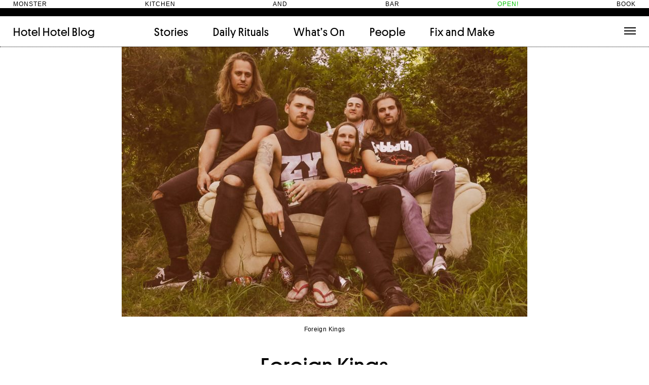

--- FILE ---
content_type: text/html; charset=UTF-8
request_url: https://www.hotel-hotel.com.au/blog/whats_on/foreign-kings/
body_size: 7630
content:
<!DOCTYPE html>
<html lang="en-US" >
<head>
    <meta charset="UTF-8" />
    <title>Hotel Hotel Blog  |  Foreign Kings</title>
	<meta name="viewport" content="width=device-width, initial-scale=1.0">

    <meta name="description" content="A series of workshops and talks at Hotel Hotel.">
    
    <link rel="profile" href="https://gmpg.org/xfn/11" />
    <link rel="pingback" href="https://www.hotel-hotel.com.au/blog/xmlrpc.php" />
    <link rel="shortcut icon" href="https://www.hotel-hotel.com.au/blog/wp-content/themes/hotelhotel2015/images/HH_favicon.ico" />
    <!-- <link rel="apple-touch-icon" href="https://www.hotel-hotel.com.au/blog/wp-content/themes/hotelhotel2015/images/icon-touch.png"/> --> 
    
    <!--Make Microsoft Internet Explorer behave like a standards-compliant browser. http://code.google.com/p/ie7-js/-->
    <!--[if lt IE 9]>
        <script src="http://ie7-js.googlecode.com/svn/version/2.1(beta4)/IE9.js"></script>
    <![endif]-->

    <meta property="og:title" content="Fix and Make" />
    <meta property="og:type" content="website" />
    <meta property="og:url" content="http://hotel-hotel.com.au/fixandmake/" />
    <meta property="og:image" content="http://hotel-hotel.com.au/fixandmake/wordpress/wp-content/themes/fixandmake2015/screenshot.png" />
    <meta property="og:description" content="A series of workshops and talks at Hotel Hotel." />
    <meta property="og:site_name" content="Fix and Make" />


	<script type="text/javascript">
WebFontConfig = { fontdeck: { id: '55939' } };

(function() {
  var wf = document.createElement('script');
  wf.src = ('https:' == document.location.protocol ? 'https' : 'http') +
  '://ajax.googleapis.com/ajax/libs/webfont/1/webfont.js';
  wf.type = 'text/javascript';
  wf.async = 'true';
  var s = document.getElementsByTagName('script')[0];
  s.parentNode.insertBefore(wf, s);
})();
</script>



	<!-- <link rel="stylesheet" href="//f.fontdeck.com/s/css/uH5+KWQnibDTJRYggGJ9XZLTAgw/DOMAIN_NAME/55939.css" type="text/css" /> -->
	<link rel="stylesheet" type="text/css" media="all" href="https://www.hotel-hotel.com.au/blog/wp-content/themes/hotelhotel2015/style.css?ver=1649575871" />
    <meta name='robots' content='max-image-preview:large' />
<script type="text/javascript">
window._wpemojiSettings = {"baseUrl":"https:\/\/s.w.org\/images\/core\/emoji\/14.0.0\/72x72\/","ext":".png","svgUrl":"https:\/\/s.w.org\/images\/core\/emoji\/14.0.0\/svg\/","svgExt":".svg","source":{"concatemoji":"https:\/\/www.hotel-hotel.com.au\/blog\/wp-includes\/js\/wp-emoji-release.min.js?ver=38ed214aeb1247dcffa48cd7ba82099d"}};
/*! This file is auto-generated */
!function(e,a,t){var n,r,o,i=a.createElement("canvas"),p=i.getContext&&i.getContext("2d");function s(e,t){var a=String.fromCharCode,e=(p.clearRect(0,0,i.width,i.height),p.fillText(a.apply(this,e),0,0),i.toDataURL());return p.clearRect(0,0,i.width,i.height),p.fillText(a.apply(this,t),0,0),e===i.toDataURL()}function c(e){var t=a.createElement("script");t.src=e,t.defer=t.type="text/javascript",a.getElementsByTagName("head")[0].appendChild(t)}for(o=Array("flag","emoji"),t.supports={everything:!0,everythingExceptFlag:!0},r=0;r<o.length;r++)t.supports[o[r]]=function(e){if(p&&p.fillText)switch(p.textBaseline="top",p.font="600 32px Arial",e){case"flag":return s([127987,65039,8205,9895,65039],[127987,65039,8203,9895,65039])?!1:!s([55356,56826,55356,56819],[55356,56826,8203,55356,56819])&&!s([55356,57332,56128,56423,56128,56418,56128,56421,56128,56430,56128,56423,56128,56447],[55356,57332,8203,56128,56423,8203,56128,56418,8203,56128,56421,8203,56128,56430,8203,56128,56423,8203,56128,56447]);case"emoji":return!s([129777,127995,8205,129778,127999],[129777,127995,8203,129778,127999])}return!1}(o[r]),t.supports.everything=t.supports.everything&&t.supports[o[r]],"flag"!==o[r]&&(t.supports.everythingExceptFlag=t.supports.everythingExceptFlag&&t.supports[o[r]]);t.supports.everythingExceptFlag=t.supports.everythingExceptFlag&&!t.supports.flag,t.DOMReady=!1,t.readyCallback=function(){t.DOMReady=!0},t.supports.everything||(n=function(){t.readyCallback()},a.addEventListener?(a.addEventListener("DOMContentLoaded",n,!1),e.addEventListener("load",n,!1)):(e.attachEvent("onload",n),a.attachEvent("onreadystatechange",function(){"complete"===a.readyState&&t.readyCallback()})),(e=t.source||{}).concatemoji?c(e.concatemoji):e.wpemoji&&e.twemoji&&(c(e.twemoji),c(e.wpemoji)))}(window,document,window._wpemojiSettings);
</script>
<style type="text/css">
img.wp-smiley,
img.emoji {
	display: inline !important;
	border: none !important;
	box-shadow: none !important;
	height: 1em !important;
	width: 1em !important;
	margin: 0 0.07em !important;
	vertical-align: -0.1em !important;
	background: none !important;
	padding: 0 !important;
}
</style>
	<link rel='stylesheet' id='wp-block-library-css' href='https://www.hotel-hotel.com.au/blog/wp-includes/css/dist/block-library/style.min.css?ver=38ed214aeb1247dcffa48cd7ba82099d' type='text/css' media='all' />
<link rel='stylesheet' id='classic-theme-styles-css' href='https://www.hotel-hotel.com.au/blog/wp-includes/css/classic-themes.min.css?ver=1' type='text/css' media='all' />
<style id='global-styles-inline-css' type='text/css'>
body{--wp--preset--color--black: #000000;--wp--preset--color--cyan-bluish-gray: #abb8c3;--wp--preset--color--white: #ffffff;--wp--preset--color--pale-pink: #f78da7;--wp--preset--color--vivid-red: #cf2e2e;--wp--preset--color--luminous-vivid-orange: #ff6900;--wp--preset--color--luminous-vivid-amber: #fcb900;--wp--preset--color--light-green-cyan: #7bdcb5;--wp--preset--color--vivid-green-cyan: #00d084;--wp--preset--color--pale-cyan-blue: #8ed1fc;--wp--preset--color--vivid-cyan-blue: #0693e3;--wp--preset--color--vivid-purple: #9b51e0;--wp--preset--gradient--vivid-cyan-blue-to-vivid-purple: linear-gradient(135deg,rgba(6,147,227,1) 0%,rgb(155,81,224) 100%);--wp--preset--gradient--light-green-cyan-to-vivid-green-cyan: linear-gradient(135deg,rgb(122,220,180) 0%,rgb(0,208,130) 100%);--wp--preset--gradient--luminous-vivid-amber-to-luminous-vivid-orange: linear-gradient(135deg,rgba(252,185,0,1) 0%,rgba(255,105,0,1) 100%);--wp--preset--gradient--luminous-vivid-orange-to-vivid-red: linear-gradient(135deg,rgba(255,105,0,1) 0%,rgb(207,46,46) 100%);--wp--preset--gradient--very-light-gray-to-cyan-bluish-gray: linear-gradient(135deg,rgb(238,238,238) 0%,rgb(169,184,195) 100%);--wp--preset--gradient--cool-to-warm-spectrum: linear-gradient(135deg,rgb(74,234,220) 0%,rgb(151,120,209) 20%,rgb(207,42,186) 40%,rgb(238,44,130) 60%,rgb(251,105,98) 80%,rgb(254,248,76) 100%);--wp--preset--gradient--blush-light-purple: linear-gradient(135deg,rgb(255,206,236) 0%,rgb(152,150,240) 100%);--wp--preset--gradient--blush-bordeaux: linear-gradient(135deg,rgb(254,205,165) 0%,rgb(254,45,45) 50%,rgb(107,0,62) 100%);--wp--preset--gradient--luminous-dusk: linear-gradient(135deg,rgb(255,203,112) 0%,rgb(199,81,192) 50%,rgb(65,88,208) 100%);--wp--preset--gradient--pale-ocean: linear-gradient(135deg,rgb(255,245,203) 0%,rgb(182,227,212) 50%,rgb(51,167,181) 100%);--wp--preset--gradient--electric-grass: linear-gradient(135deg,rgb(202,248,128) 0%,rgb(113,206,126) 100%);--wp--preset--gradient--midnight: linear-gradient(135deg,rgb(2,3,129) 0%,rgb(40,116,252) 100%);--wp--preset--duotone--dark-grayscale: url('#wp-duotone-dark-grayscale');--wp--preset--duotone--grayscale: url('#wp-duotone-grayscale');--wp--preset--duotone--purple-yellow: url('#wp-duotone-purple-yellow');--wp--preset--duotone--blue-red: url('#wp-duotone-blue-red');--wp--preset--duotone--midnight: url('#wp-duotone-midnight');--wp--preset--duotone--magenta-yellow: url('#wp-duotone-magenta-yellow');--wp--preset--duotone--purple-green: url('#wp-duotone-purple-green');--wp--preset--duotone--blue-orange: url('#wp-duotone-blue-orange');--wp--preset--font-size--small: 13px;--wp--preset--font-size--medium: 20px;--wp--preset--font-size--large: 36px;--wp--preset--font-size--x-large: 42px;--wp--preset--spacing--20: 0.44rem;--wp--preset--spacing--30: 0.67rem;--wp--preset--spacing--40: 1rem;--wp--preset--spacing--50: 1.5rem;--wp--preset--spacing--60: 2.25rem;--wp--preset--spacing--70: 3.38rem;--wp--preset--spacing--80: 5.06rem;}:where(.is-layout-flex){gap: 0.5em;}body .is-layout-flow > .alignleft{float: left;margin-inline-start: 0;margin-inline-end: 2em;}body .is-layout-flow > .alignright{float: right;margin-inline-start: 2em;margin-inline-end: 0;}body .is-layout-flow > .aligncenter{margin-left: auto !important;margin-right: auto !important;}body .is-layout-constrained > .alignleft{float: left;margin-inline-start: 0;margin-inline-end: 2em;}body .is-layout-constrained > .alignright{float: right;margin-inline-start: 2em;margin-inline-end: 0;}body .is-layout-constrained > .aligncenter{margin-left: auto !important;margin-right: auto !important;}body .is-layout-constrained > :where(:not(.alignleft):not(.alignright):not(.alignfull)){max-width: var(--wp--style--global--content-size);margin-left: auto !important;margin-right: auto !important;}body .is-layout-constrained > .alignwide{max-width: var(--wp--style--global--wide-size);}body .is-layout-flex{display: flex;}body .is-layout-flex{flex-wrap: wrap;align-items: center;}body .is-layout-flex > *{margin: 0;}:where(.wp-block-columns.is-layout-flex){gap: 2em;}.has-black-color{color: var(--wp--preset--color--black) !important;}.has-cyan-bluish-gray-color{color: var(--wp--preset--color--cyan-bluish-gray) !important;}.has-white-color{color: var(--wp--preset--color--white) !important;}.has-pale-pink-color{color: var(--wp--preset--color--pale-pink) !important;}.has-vivid-red-color{color: var(--wp--preset--color--vivid-red) !important;}.has-luminous-vivid-orange-color{color: var(--wp--preset--color--luminous-vivid-orange) !important;}.has-luminous-vivid-amber-color{color: var(--wp--preset--color--luminous-vivid-amber) !important;}.has-light-green-cyan-color{color: var(--wp--preset--color--light-green-cyan) !important;}.has-vivid-green-cyan-color{color: var(--wp--preset--color--vivid-green-cyan) !important;}.has-pale-cyan-blue-color{color: var(--wp--preset--color--pale-cyan-blue) !important;}.has-vivid-cyan-blue-color{color: var(--wp--preset--color--vivid-cyan-blue) !important;}.has-vivid-purple-color{color: var(--wp--preset--color--vivid-purple) !important;}.has-black-background-color{background-color: var(--wp--preset--color--black) !important;}.has-cyan-bluish-gray-background-color{background-color: var(--wp--preset--color--cyan-bluish-gray) !important;}.has-white-background-color{background-color: var(--wp--preset--color--white) !important;}.has-pale-pink-background-color{background-color: var(--wp--preset--color--pale-pink) !important;}.has-vivid-red-background-color{background-color: var(--wp--preset--color--vivid-red) !important;}.has-luminous-vivid-orange-background-color{background-color: var(--wp--preset--color--luminous-vivid-orange) !important;}.has-luminous-vivid-amber-background-color{background-color: var(--wp--preset--color--luminous-vivid-amber) !important;}.has-light-green-cyan-background-color{background-color: var(--wp--preset--color--light-green-cyan) !important;}.has-vivid-green-cyan-background-color{background-color: var(--wp--preset--color--vivid-green-cyan) !important;}.has-pale-cyan-blue-background-color{background-color: var(--wp--preset--color--pale-cyan-blue) !important;}.has-vivid-cyan-blue-background-color{background-color: var(--wp--preset--color--vivid-cyan-blue) !important;}.has-vivid-purple-background-color{background-color: var(--wp--preset--color--vivid-purple) !important;}.has-black-border-color{border-color: var(--wp--preset--color--black) !important;}.has-cyan-bluish-gray-border-color{border-color: var(--wp--preset--color--cyan-bluish-gray) !important;}.has-white-border-color{border-color: var(--wp--preset--color--white) !important;}.has-pale-pink-border-color{border-color: var(--wp--preset--color--pale-pink) !important;}.has-vivid-red-border-color{border-color: var(--wp--preset--color--vivid-red) !important;}.has-luminous-vivid-orange-border-color{border-color: var(--wp--preset--color--luminous-vivid-orange) !important;}.has-luminous-vivid-amber-border-color{border-color: var(--wp--preset--color--luminous-vivid-amber) !important;}.has-light-green-cyan-border-color{border-color: var(--wp--preset--color--light-green-cyan) !important;}.has-vivid-green-cyan-border-color{border-color: var(--wp--preset--color--vivid-green-cyan) !important;}.has-pale-cyan-blue-border-color{border-color: var(--wp--preset--color--pale-cyan-blue) !important;}.has-vivid-cyan-blue-border-color{border-color: var(--wp--preset--color--vivid-cyan-blue) !important;}.has-vivid-purple-border-color{border-color: var(--wp--preset--color--vivid-purple) !important;}.has-vivid-cyan-blue-to-vivid-purple-gradient-background{background: var(--wp--preset--gradient--vivid-cyan-blue-to-vivid-purple) !important;}.has-light-green-cyan-to-vivid-green-cyan-gradient-background{background: var(--wp--preset--gradient--light-green-cyan-to-vivid-green-cyan) !important;}.has-luminous-vivid-amber-to-luminous-vivid-orange-gradient-background{background: var(--wp--preset--gradient--luminous-vivid-amber-to-luminous-vivid-orange) !important;}.has-luminous-vivid-orange-to-vivid-red-gradient-background{background: var(--wp--preset--gradient--luminous-vivid-orange-to-vivid-red) !important;}.has-very-light-gray-to-cyan-bluish-gray-gradient-background{background: var(--wp--preset--gradient--very-light-gray-to-cyan-bluish-gray) !important;}.has-cool-to-warm-spectrum-gradient-background{background: var(--wp--preset--gradient--cool-to-warm-spectrum) !important;}.has-blush-light-purple-gradient-background{background: var(--wp--preset--gradient--blush-light-purple) !important;}.has-blush-bordeaux-gradient-background{background: var(--wp--preset--gradient--blush-bordeaux) !important;}.has-luminous-dusk-gradient-background{background: var(--wp--preset--gradient--luminous-dusk) !important;}.has-pale-ocean-gradient-background{background: var(--wp--preset--gradient--pale-ocean) !important;}.has-electric-grass-gradient-background{background: var(--wp--preset--gradient--electric-grass) !important;}.has-midnight-gradient-background{background: var(--wp--preset--gradient--midnight) !important;}.has-small-font-size{font-size: var(--wp--preset--font-size--small) !important;}.has-medium-font-size{font-size: var(--wp--preset--font-size--medium) !important;}.has-large-font-size{font-size: var(--wp--preset--font-size--large) !important;}.has-x-large-font-size{font-size: var(--wp--preset--font-size--x-large) !important;}
.wp-block-navigation a:where(:not(.wp-element-button)){color: inherit;}
:where(.wp-block-columns.is-layout-flex){gap: 2em;}
.wp-block-pullquote{font-size: 1.5em;line-height: 1.6;}
</style>
<script type='text/javascript' src='https://www.hotel-hotel.com.au/blog/wp-includes/js/jquery/jquery.min.js?ver=3.6.1' id='jquery-core-js'></script>
<script type='text/javascript' src='https://www.hotel-hotel.com.au/blog/wp-includes/js/jquery/jquery-migrate.min.js?ver=3.3.2' id='jquery-migrate-js'></script>
<script type='text/javascript' src='https://www.hotel-hotel.com.au/blog/wp-content/themes/hotelhotel2015/js/lib/jquery.simpleWeather.min.js?ver=3.0.2' id='simpleWeather-js'></script>
<script type='text/javascript' src='https://www.hotel-hotel.com.au/blog/wp-includes/js/jquery/ui/core.min.js?ver=1.13.2' id='jquery-ui-core-js'></script>
<script type='text/javascript' src='https://www.hotel-hotel.com.au/blog/wp-includes/js/jquery/ui/mouse.min.js?ver=1.13.2' id='jquery-ui-mouse-js'></script>
<script type='text/javascript' src='https://www.hotel-hotel.com.au/blog/wp-includes/js/jquery/ui/draggable.min.js?ver=1.13.2' id='jquery-ui-draggable-js'></script>
<script type='text/javascript' src='https://www.hotel-hotel.com.au/blog/wp-includes/js/jquery/ui/resizable.min.js?ver=1.13.2' id='jquery-ui-resizable-js'></script>
<script type='text/javascript' src='https://www.hotel-hotel.com.au/blog/wp-content/themes/hotelhotel2015/js/lib/owl.carousel.min.js?ver=2.0.0' id='owlcarousel-js'></script>
<script type='text/javascript' src='https://www.hotel-hotel.com.au/blog/wp-includes/js/imagesloaded.min.js?ver=4.1.4' id='imagesloaded-js'></script>
<script type='text/javascript' src='https://www.hotel-hotel.com.au/blog/wp-includes/js/masonry.min.js?ver=4.2.2' id='masonry-js'></script>
<script type='text/javascript' src='https://www.hotel-hotel.com.au/blog/wp-content/themes/hotelhotel2015/js/lib/jquery.transit.min.js?ver=0.9.12' id='transit-js'></script>
<script type='text/javascript' src='https://www.hotel-hotel.com.au/blog/wp-content/themes/hotelhotel2015/js/lib/photoswipe.min.js?ver=4.0.8' id='photoswipe-js'></script>
<script type='text/javascript' src='https://www.hotel-hotel.com.au/blog/wp-content/themes/hotelhotel2015/js/lib/photoswipe-ui-default.min.js?ver=4.0.8' id='photoswipe-ui-default-js'></script>
<script type='text/javascript' src='https://www.hotel-hotel.com.au/blog/wp-content/themes/hotelhotel2015/js/lib/jquery.lazyload.min.js?ver=1.9.7' id='lazyload-js'></script>
<script type='text/javascript' id='js-js-extra'>
/* <![CDATA[ */
var sitevars = {"ajaxurl":"https:\/\/www.hotel-hotel.com.au\/blog\/wp-admin\/admin-ajax.php"};
/* ]]> */
</script>
<script type='text/javascript' src='https://www.hotel-hotel.com.au/blog/wp-content/themes/hotelhotel2015/js/js.js?ver=1465538627' id='js-js'></script>
<link rel="https://api.w.org/" href="https://www.hotel-hotel.com.au/blog/wp-json/" /><link rel="EditURI" type="application/rsd+xml" title="RSD" href="https://www.hotel-hotel.com.au/blog/xmlrpc.php?rsd" />
<link rel="wlwmanifest" type="application/wlwmanifest+xml" href="https://www.hotel-hotel.com.au/blog/wp-includes/wlwmanifest.xml" />

<link rel="canonical" href="https://www.hotel-hotel.com.au/blog/whats_on/foreign-kings/" />
<link rel='shortlink' href='https://www.hotel-hotel.com.au/blog/?p=7240' />
<link rel="alternate" type="application/json+oembed" href="https://www.hotel-hotel.com.au/blog/wp-json/oembed/1.0/embed?url=https%3A%2F%2Fwww.hotel-hotel.com.au%2Fblog%2Fwhats_on%2Fforeign-kings%2F" />
<link rel="alternate" type="text/xml+oembed" href="https://www.hotel-hotel.com.au/blog/wp-json/oembed/1.0/embed?url=https%3A%2F%2Fwww.hotel-hotel.com.au%2Fblog%2Fwhats_on%2Fforeign-kings%2F&#038;format=xml" />
<style type="text/css">.broken_link, a.broken_link {
	text-decoration: line-through;
}</style>	
</head>
<body class="whats_on-template-default single single-whats_on postid-7240 not-mobile">
		<svg display="none" width="0" height="0" version="1.1" xmlns="http://www.w3.org/2000/svg" xmlns:xlink="http://www.w3.org/1999/xlink">
<defs>
<symbol id="icon-bubble" viewBox="0 0 1024 1024">
	<title>bubble</title>
	<path class="path1" d="M512 64c282.77 0 512 186.25 512 416 0 229.752-229.23 416-512 416-27.156 0-53.81-1.734-79.824-5.044-109.978 109.978-241.25 129.7-368.176 132.596v-26.916c68.536-33.578 128-94.74 128-164.636 0-9.754-0.758-19.33-2.164-28.696-115.796-76.264-189.836-192.754-189.836-323.304 0-229.75 229.23-416 512-416z"></path>
</symbol>
<symbol id="icon-heart" viewBox="0 0 1024 1024">
	<title>heart</title>
	<path class="path1" d="M755.188 64c-107.63 0-200.258 87.554-243.164 179-42.938-91.444-135.578-179-243.216-179-148.382 0-268.808 120.44-268.808 268.832 0 301.846 304.5 380.994 512.022 679.418 196.154-296.576 511.978-387.206 511.978-679.418 0-148.392-120.43-268.832-268.812-268.832z"></path>
</symbol>
</defs>
</svg>
	
	    <header>
	    	<div class="header_bars">    
				<div class="info_bar wht"><span>Monster Kitchen and Bar</span> <span id="open" class="open">Open!</span> <a href="https://www.hotel-hotel.com.au/eat-and-drink/monster/">Book</a></div>
				<div class="info_bar blk loading"><span>Hotel Hotel</span> <span id="day"> Sunday </span> <span id="time" data-utc="+11">11:34 AM</span> 	
				<span id="weather"></span>
				<span id="temp"></span>
			    </div>
		    </div>
		    <nav class="main_nav">
				<div class="headernav">
					<h1><a class="hhtitle" id="hhtitle" href="https://www.hotel-hotel.com.au/">Hotel Hotel</a> 
						<a class="hhblog" href="https://www.hotel-hotel.com.au/blog">Blog</a></h1>
					<ul id="main-menu" class="main-menu menu"><li id="menu-item-227" class="menu-item menu-item-type-taxonomy menu-item-object-category menu-item-227"><a href="https://www.hotel-hotel.com.au/blog/category/stories/">Stories</a></li>
<li id="menu-item-226" class="menu-item menu-item-type-taxonomy menu-item-object-category menu-item-226"><a href="https://www.hotel-hotel.com.au/blog/category/daily-rituals/">Daily Rituals</a></li>
<li id="menu-item-620" class="menu-item menu-item-type-post_type menu-item-object-page menu-item-620"><a href="https://www.hotel-hotel.com.au/blog/whats-on/">What&#8217;s On</a></li>
<li id="menu-item-228" class="menu-item menu-item-type-taxonomy menu-item-object-category menu-item-228"><a href="https://www.hotel-hotel.com.au/blog/category/people/">People</a></li>
<li id="menu-item-4443" class="menu-item menu-item-type-taxonomy menu-item-object-category menu-item-4443"><a href="https://www.hotel-hotel.com.au/blog/category/fix-and-make/">Fix and Make</a></li>
</ul>			    	<a id="nav-toggle" href="#"><span></span></a>			    			        
			    </div> 
			    <div class="sub_nav small_text">
			    	<div class="subnavwrap">
				    	<div class="filed_under col">
				    		FILED UNDER:
				    		<ul>
							<li><a href="https://www.hotel-hotel.com.au/blog/category/bookshelf/">bookshelf (12)</li><li><a href="https://www.hotel-hotel.com.au/blog/category/daily-rituals/">daily-rituals (18)</li><li><a href="https://www.hotel-hotel.com.au/blog/category/fix-and-make/">fix-and-make (13)</li><li><a href="https://www.hotel-hotel.com.au/blog/category/junk-drawer/">junk-drawer (28)</li><li><a href="https://www.hotel-hotel.com.au/blog/category/people/">people (24)</li><li><a href="https://www.hotel-hotel.com.au/blog/category/quotes/">quotes (23)</li><li><a href="https://www.hotel-hotel.com.au/blog/category/recipe/">recipe (15)</li><li><a href="https://www.hotel-hotel.com.au/blog/category/stories/">stories (64)</li><li><a href="https://www.hotel-hotel.com.au/blog/category/visual-essay/">visual-essay (12)</li>							<ul>			    		
				    	</div><div class="tags col">
							<ul><li>TAGGED WITH:</li><li><a href='https://www.hotel-hotel.com.au/blog/tag/apartment/' title='Apartment Tag' class='apartment'>Apartment</a> (9)</li><li><a href='https://www.hotel-hotel.com.au/blog/tag/architecture/' title='Architecture Tag' class='architecture'>Architecture</a> (3)</li><li><a href='https://www.hotel-hotel.com.au/blog/tag/artist/' title='Artist Tag' class='artist'>Artist</a> (9)</li><li><a href='https://www.hotel-hotel.com.au/blog/tag/artwork/' title='Artwork Tag' class='artwork'>Artwork</a> (2)</li><li><a href='https://www.hotel-hotel.com.au/blog/tag/cabinets/' title='Cabinets Tag' class='cabinets'>Cabinets</a> (1)</li><li><a href='https://www.hotel-hotel.com.au/blog/tag/canberra/' title='Canberra Tag' class='canberra'>Canberra</a> (5)</li><li><a href='https://www.hotel-hotel.com.au/blog/tag/ceramic/' title='Ceramic Tag' class='ceramic'>Ceramic</a> (2)</li><li><a href='https://www.hotel-hotel.com.au/blog/tag/curator/' title='Curator Tag' class='curator'>Curator</a> (5)</li><li><a href='https://www.hotel-hotel.com.au/blog/tag/design/' title='Design Tag' class='design'>Design</a> (4)</li><li><a href='https://www.hotel-hotel.com.au/blog/tag/designer/' title='Designer Tag' class='designer'>Designer</a> (6)</li><li><a href='https://www.hotel-hotel.com.au/blog/tag/dining-room/' title='Dining room Tag' class='dining-room'>Dining room</a> (1)</li><li><a href='https://www.hotel-hotel.com.au/blog/tag/doer/' title='Doer Tag' class='doer'>Doer</a> (4)</li><li><a href='https://www.hotel-hotel.com.au/blog/tag/fix-and-make/' title='Fix and Make Tag' class='fix-and-make'>Fix and Make</a> (11)</li><li><a href='https://www.hotel-hotel.com.au/blog/tag/friends/' title='Friends Tag' class='friends'>Friends</a> (13)</li><li><a href='https://www.hotel-hotel.com.au/blog/tag/furniture/' title='Furniture Tag' class='furniture'>Furniture</a> (8)</li><li><a href='https://www.hotel-hotel.com.au/blog/tag/grand-stair/' title='Grand stair Tag' class='grand-stair'>Grand stair</a> (2)</li><li><a href='https://www.hotel-hotel.com.au/blog/tag/library/' title='Library Tag' class='library'>Library</a> (2)</li><li><a href='https://www.hotel-hotel.com.au/blog/tag/maker/' title='Maker Tag' class='maker'>Maker</a> (14)</li><li><a href='https://www.hotel-hotel.com.au/blog/tag/monster/' title='Monster Tag' class='monster'>Monster</a> (49)</li><li><a href='https://www.hotel-hotel.com.au/blog/tag/mosaic-room/' title='Mosaic room Tag' class='mosaic-room'>Mosaic room</a> (1)</li><li><a href='https://www.hotel-hotel.com.au/blog/tag/newacton/' title='NewActon Tag' class='newacton'>NewActon</a> (3)</li><li><a href='https://www.hotel-hotel.com.au/blog/tag/nishi-gallery/' title='Nishi Gallery Tag' class='nishi-gallery'>Nishi Gallery</a> (6)</li><li><a href='https://www.hotel-hotel.com.au/blog/tag/object-therapy/' title='Object Therapy Tag' class='object-therapy'>Object Therapy</a> (2)</li><li><a href='https://www.hotel-hotel.com.au/blog/tag/perimeter-books/' title='Perimeter Books Tag' class='perimeter-books'>Perimeter Books</a> (7)</li><li><a href='https://www.hotel-hotel.com.au/blog/tag/producer/' title='Producer Tag' class='producer'>Producer</a> (4)</li><li><a href='https://www.hotel-hotel.com.au/blog/tag/projects/' title='Projects Tag' class='projects'>Projects</a> (6)</li><li><a href='https://www.hotel-hotel.com.au/blog/tag/public-art/' title='Public art Tag' class='public-art'>Public art</a> (1)</li><li><a href='https://www.hotel-hotel.com.au/blog/tag/public-lounge/' title='Public Lounge Tag' class='public-lounge'>Public Lounge</a> (20)</li><li><a href='https://www.hotel-hotel.com.au/blog/tag/quotes/' title='Quotes Tag' class='quotes'>Quotes</a> (1)</li><li><a href='https://www.hotel-hotel.com.au/blog/tag/room/' title='Room Tag' class='room'>Room</a> (14)</li><li><a href='https://www.hotel-hotel.com.au/blog/tag/rooms/' title='Rooms Tag' class='rooms'>Rooms</a> (1)</li><li><a href='https://www.hotel-hotel.com.au/blog/tag/salon-room/' title='Salon room Tag' class='salon-room'>Salon room</a> (1)</li><li><a href='https://www.hotel-hotel.com.au/blog/tag/thinker/' title='Thinker Tag' class='thinker'>Thinker</a> (6)</li></ul>				    	</div><div class="pages col">
						<ul id="menu-sub-nav" class=""><li id="menu-item-244" class="menu-item menu-item-type-post_type menu-item-object-page menu-item-244"><a href="https://www.hotel-hotel.com.au/blog/about/">About</a></li>
<li id="menu-item-243" class="menu-item menu-item-type-post_type menu-item-object-page menu-item-243"><a href="https://www.hotel-hotel.com.au/blog/contact/">Contact</a></li>
<li id="menu-item-245" class="menu-item menu-item-type-custom menu-item-object-custom menu-item-home menu-item-245"><a href="https://www.hotel-hotel.com.au/blog/">Hotel Hotel</a></li>
</ul>			    	
				    	</div>
			    	</div>
			    </div>	
			</nav>
	    </header>   	    
		<article class="whats_on">		
		 				
			<img width="800" height="533" src="https://www.hotel-hotel.com.au/blog/wp-content/uploads/2016/08/WO-Foreign-Kings-e1471998469399.jpg" class="featured_img wp-post-image" alt="" decoding="async" /><div class="small_text centered img_caption"><br/><p>Foreign Kings</p>
</div>			
			<div class="large_col">
				<h1 class="">Foreign Kings</h1>
				<p class="post_meta small_text centered">FILED UNDER Music POSTED BY Steph	
			</div>



				<div class="xl_col whats_on_content">	
		        	<div class="left col1">
			
		        		<p>Local band, <a href="https://foreignkings.bandcamp.com/releases">Foreign Kings</a>, are playing at Transit alongside the Central Coat&#8217;s <a href="https://www.facebook.com/ivybandofficial/">IVY</a> and local <a href="https://www.facebook.com/sorrelnationmusic/">Sorrel Nation</a>. If you like a little big of a head bang you&#8217;ll like the Kings.</p>
<p>&nbsp;</p>
<p>&nbsp;</p>

			        </div><div class="right col2">
		
						<table class="whats_on_details">
							<tr><td class="title">When</td><td>Friday 2 September at 8PM</td></tr><tr><td class="title">Where</td><td>Transit bar</td></tr><tr><td class="title">More</td><td><a href="http://www.transitbar.com.au/events/2016/09/02/foreign-kings-w-ivy-sorrel-nation/">TB</a></td></tr>	

												
						</table>
						<br/>
						<div class="small_text">It’s best to double check that events are happening – sometimes things don’t go to plan. 
						<br/>
						“Stercus accidit.” — David Hume.
						</div> 
					</div>
				</div>

		</article>

	<footer>
    <div class="footer_nav small_text">
    	<div class="cols7 filed_under col">
    		FILED UNDER:
    		<ul>
			<li><a href="https://www.hotel-hotel.com.au/blog/category/bookshelf/">bookshelf (12)</li><li><a href="https://www.hotel-hotel.com.au/blog/category/daily-rituals/">daily-rituals (18)</li><li><a href="https://www.hotel-hotel.com.au/blog/category/fix-and-make/">fix-and-make (13)</li><li><a href="https://www.hotel-hotel.com.au/blog/category/junk-drawer/">junk-drawer (28)</li><li><a href="https://www.hotel-hotel.com.au/blog/category/people/">people (24)</li><li><a href="https://www.hotel-hotel.com.au/blog/category/quotes/">quotes (23)</li><li><a href="https://www.hotel-hotel.com.au/blog/category/recipe/">recipe (15)</li><li><a href="https://www.hotel-hotel.com.au/blog/category/stories/">stories (64)</li><li><a href="https://www.hotel-hotel.com.au/blog/category/visual-essay/">visual-essay (12)</li>			<ul>			    		
    	</div><div class="tags col">
			<ul><li>TAGGED WITH:</li><li><a href='https://www.hotel-hotel.com.au/blog/tag/apartment/' title='Apartment Tag' class='apartment'>Apartment</a> (9)</li><li><a href='https://www.hotel-hotel.com.au/blog/tag/architecture/' title='Architecture Tag' class='architecture'>Architecture</a> (3)</li><li><a href='https://www.hotel-hotel.com.au/blog/tag/artist/' title='Artist Tag' class='artist'>Artist</a> (9)</li><li><a href='https://www.hotel-hotel.com.au/blog/tag/artwork/' title='Artwork Tag' class='artwork'>Artwork</a> (2)</li><li><a href='https://www.hotel-hotel.com.au/blog/tag/cabinets/' title='Cabinets Tag' class='cabinets'>Cabinets</a> (1)</li><li><a href='https://www.hotel-hotel.com.au/blog/tag/canberra/' title='Canberra Tag' class='canberra'>Canberra</a> (5)</li><li><a href='https://www.hotel-hotel.com.au/blog/tag/ceramic/' title='Ceramic Tag' class='ceramic'>Ceramic</a> (2)</li><li><a href='https://www.hotel-hotel.com.au/blog/tag/curator/' title='Curator Tag' class='curator'>Curator</a> (5)</li><li><a href='https://www.hotel-hotel.com.au/blog/tag/design/' title='Design Tag' class='design'>Design</a> (4)</li><li><a href='https://www.hotel-hotel.com.au/blog/tag/designer/' title='Designer Tag' class='designer'>Designer</a> (6)</li><li><a href='https://www.hotel-hotel.com.au/blog/tag/dining-room/' title='Dining room Tag' class='dining-room'>Dining room</a> (1)</li><li><a href='https://www.hotel-hotel.com.au/blog/tag/doer/' title='Doer Tag' class='doer'>Doer</a> (4)</li><li><a href='https://www.hotel-hotel.com.au/blog/tag/fix-and-make/' title='Fix and Make Tag' class='fix-and-make'>Fix and Make</a> (11)</li><li><a href='https://www.hotel-hotel.com.au/blog/tag/friends/' title='Friends Tag' class='friends'>Friends</a> (13)</li><li><a href='https://www.hotel-hotel.com.au/blog/tag/furniture/' title='Furniture Tag' class='furniture'>Furniture</a> (8)</li><li><a href='https://www.hotel-hotel.com.au/blog/tag/grand-stair/' title='Grand stair Tag' class='grand-stair'>Grand stair</a> (2)</li><li><a href='https://www.hotel-hotel.com.au/blog/tag/library/' title='Library Tag' class='library'>Library</a> (2)</li><li><a href='https://www.hotel-hotel.com.au/blog/tag/maker/' title='Maker Tag' class='maker'>Maker</a> (14)</li><li><a href='https://www.hotel-hotel.com.au/blog/tag/monster/' title='Monster Tag' class='monster'>Monster</a> (49)</li><li><a href='https://www.hotel-hotel.com.au/blog/tag/mosaic-room/' title='Mosaic room Tag' class='mosaic-room'>Mosaic room</a> (1)</li><li><a href='https://www.hotel-hotel.com.au/blog/tag/newacton/' title='NewActon Tag' class='newacton'>NewActon</a> (3)</li><li><a href='https://www.hotel-hotel.com.au/blog/tag/nishi-gallery/' title='Nishi Gallery Tag' class='nishi-gallery'>Nishi Gallery</a> (6)</li><li><a href='https://www.hotel-hotel.com.au/blog/tag/object-therapy/' title='Object Therapy Tag' class='object-therapy'>Object Therapy</a> (2)</li><li><a href='https://www.hotel-hotel.com.au/blog/tag/perimeter-books/' title='Perimeter Books Tag' class='perimeter-books'>Perimeter Books</a> (7)</li><li><a href='https://www.hotel-hotel.com.au/blog/tag/producer/' title='Producer Tag' class='producer'>Producer</a> (4)</li><li><a href='https://www.hotel-hotel.com.au/blog/tag/projects/' title='Projects Tag' class='projects'>Projects</a> (6)</li><li><a href='https://www.hotel-hotel.com.au/blog/tag/public-art/' title='Public art Tag' class='public-art'>Public art</a> (1)</li><li><a href='https://www.hotel-hotel.com.au/blog/tag/public-lounge/' title='Public Lounge Tag' class='public-lounge'>Public Lounge</a> (20)</li><li><a href='https://www.hotel-hotel.com.au/blog/tag/quotes/' title='Quotes Tag' class='quotes'>Quotes</a> (1)</li><li><a href='https://www.hotel-hotel.com.au/blog/tag/room/' title='Room Tag' class='room'>Room</a> (14)</li><li><a href='https://www.hotel-hotel.com.au/blog/tag/rooms/' title='Rooms Tag' class='rooms'>Rooms</a> (1)</li><li><a href='https://www.hotel-hotel.com.au/blog/tag/salon-room/' title='Salon room Tag' class='salon-room'>Salon room</a> (1)</li><li><a href='https://www.hotel-hotel.com.au/blog/tag/thinker/' title='Thinker Tag' class='thinker'>Thinker</a> (6)</li></ul>    	</div><div class="pages col">
		<ul id="menu-sub-nav-1" class=""><li class="menu-item menu-item-type-post_type menu-item-object-page menu-item-244"><a href="https://www.hotel-hotel.com.au/blog/about/">About</a></li>
<li class="menu-item menu-item-type-post_type menu-item-object-page menu-item-243"><a href="https://www.hotel-hotel.com.au/blog/contact/">Contact</a></li>
<li class="menu-item menu-item-type-custom menu-item-object-custom menu-item-home menu-item-245"><a href="https://www.hotel-hotel.com.au/blog/">Hotel Hotel</a></li>
</ul>			    	
    	</div>
    </div>
</footer>
<script>
  (function(i,s,o,g,r,a,m){i['GoogleAnalyticsObject']=r;i[r]=i[r]||function(){
  (i[r].q=i[r].q||[]).push(arguments)},i[r].l=1*new Date();a=s.createElement(o),
  m=s.getElementsByTagName(o)[0];a.async=1;a.src=g;m.parentNode.insertBefore(a,m)
  })(window,document,'script','//www.google-analytics.com/analytics.js','ga');

  ga('create', 'UA-48435519-2', 'auto');
  ga('send', 'pageview');

</script>
<script defer src="https://static.cloudflareinsights.com/beacon.min.js/vcd15cbe7772f49c399c6a5babf22c1241717689176015" integrity="sha512-ZpsOmlRQV6y907TI0dKBHq9Md29nnaEIPlkf84rnaERnq6zvWvPUqr2ft8M1aS28oN72PdrCzSjY4U6VaAw1EQ==" data-cf-beacon='{"version":"2024.11.0","token":"fb36308bd48942d2a1b3f37834e5a07a","r":1,"server_timing":{"name":{"cfCacheStatus":true,"cfEdge":true,"cfExtPri":true,"cfL4":true,"cfOrigin":true,"cfSpeedBrain":true},"location_startswith":null}}' crossorigin="anonymous"></script>
</body>
</html>		

--- FILE ---
content_type: text/css
request_url: https://www.hotel-hotel.com.au/blog/wp-content/themes/hotelhotel2015/style.css?ver=1649575871
body_size: 16166
content:
/*!
Theme Name: HotelHotel 2015
Theme URI: http://www.example.com/
Description: A theme for WordPress.
Author: Design by U_P (http://u-p.co), coding by Sam Morgan
Author URI: http://svmorgan.com
Version: 1.0
*/

/* http://meyerweb.com/eric/tools/css/reset/ 
   v2.0 | 20110126
   License: none (public domain)
*/

html, body, div, span, applet, object, iframe,
h1, h2, h3, h4, h5, h6, p, blockquote, pre,
a, abbr, acronym, address, big, cite, code,
del, dfn, em, img, ins, kbd, q, s, samp,
small, strike, strong, sub, sup, tt, var,
b, u, i, center,
dl, dt, dd, ol, ul, li,
fieldset, form, label, legend,
table, caption, tbody, tfoot, thead, tr, th, td,
article, aside, canvas, details, embed, 
figure, figcaption, footer, header, hgroup, 
menu, nav, output, ruby, section, summary,
time, mark, audio, video {
	margin: 0;
	padding: 0;
	border: 0;
	font-size: 100%;
	font: inherit;
	vertical-align: baseline;
}
/* HTML5 display-role reset for older browsers */
article, aside, details, figcaption, figure, 
footer, header, hgroup, menu, nav, section {
	display: block;
}
body {
	line-height: 1.5;
	font-size:20px;
}
ol, ul {
	list-style: none;
}
blockquote, q {
	quotes: none;
}
blockquote:before, blockquote:after,
q:before, q:after {
	content: '';
	content: none;
}
table {
	border-collapse: collapse;
	border-spacing: 0;
}
input:focus,
select:focus,
textarea:focus,
button:focus {
    outline: none;
}
.small_text h4 {
	font-size: 12px;
	text-transform: uppercase;
}


p {
	margin: 0 0 1em;
}
a {
	color: #000;
	text-decoration: none;
}
strong {
	font-weight: bold;
}
/* Fade in images 
img {
	opacity: 0;
	transition: opacity 0.2s linear;
	-webkit-transition: opacity 0.2s linear;
}
img.loaded {
	opacity: 1;
}*/
@font-face {
	font-family: 'Platform Regular';
	src: url('fonts/platform/Platform Web-Regular.eot');
	src: url('fonts/platform/Platform Web-Regular.eot?#iefix') format('embedded-opentype'),
		 url('fonts/platform/Platform Web-Regular.woff') format('woff'),
		 url('fonts/platform/Platform Web-Regular.ttf') format('truetype'),
		 url('fonts/platform/Platform Web-Regular.svg#Platform Web') format('svg');
	font-weight: 400;
	font-style: normal;
	font-stretch: normal;
}

/* Global */
body {
	font-family: Arial,sans-serif;
}

h1,h2,.large_text {
	text-align: center;
	font-size: 44px;
	line-height: 1.3em;
	font-family: 'Platform Regular',sans-serif;
	font-weight: normal;
	letter-spacing: 1px;
}

.xl_text {
	font-size: 70px;
	line-height: 1.3em;
	  font-family: 'Platform Regular',sans-serif;
	  font-weight: normal;
	  margin: 0 0 24px;
	  letter-spacing: 1px;
}
h1.large {
	font-size: 70px;
}
h3 {
	font-size: 18px;
	line-height: 1.5em;
	font-family: Arial,sans-serif;
	font-weight: normal;	
}

h4,.info_bar,.small_text {
	font-family:"Apercu Regular", arial, sans-serif; font-size-adjust:0.508; font-weight:normal;
	-webkit-font-smoothing:subpixel-antialiased;
	font-size: 12px;
	letter-spacing: 0.03em;		
}
h4,.info_bar {
	text-transform: uppercase;	
	letter-spacing: 1px;
}
a:focus {
	outline: none;
}
/* Header */
.header_bars {
	position: fixed;
	top:0;
	width: 100%;
	z-index: 2;
	background:#fff;
}
.info_bar {
	text-align: justify;
	line-height: 16px;
	height: 16px;
	padding: 0 2%;	
}

header .info_bar.loading span,
.wf-loading .small_text,.wf-loading .info_bar,.wf-loading .count {
	visibility: hidden;
}
.info_bar:after {
	content: "";
	display: inline-block;
	width: 100%;
}
header {
	height: 92px;
	position: relative;
	z-index: 999;
}

.info_bar.wht {
	background:#fff;	
	color: #000;
}
.info_bar.blk {
	background: #000;
	color: #fff;
}

.info_bar.gry {
	background: lightgray;
	color: #000;
}

.info_bar a {
	color: inherit;
	text-decoration: none;
}
#open.open {
	color: #00c300;
}
#open.closed {
	color: #f00;
}

a.hhtitle:hover {
	color:blue;
	border-bottom: 1px solid blue;
}

a.hhblog:hover {
	color: red;
	border-bottom: 1px solid red;
}

.main_nav ul li a:hover {
	border-bottom: 1px solid #000;
}


.main_nav {
	/*height: 60px;*/
	margin: 32px 0 0;
	z-index: 1;
	left:0; 
	position: absolute;
	width: 100%;
	top:0;
	border-bottom: 1px dotted #000;
}
.main_nav .headernav {
	position: relative;
	background:#fff;
	padding: 18px 0 0;
	z-index: 2;
	height: 42px;
}
.headernav h1 a {
	color:#000;
	text-decoration: none;
}
.main_nav.slideup {
	position: fixed;
	top:-84px;
	transition: top 0.5s linear;
}
.main_nav.slidedown {
	position: fixed;
	top:0;
	transition: top 0.5s linear;
}
.main_nav,
.main_nav h1 {
	font-family: 'Platform Regular',sans-serif;
	font-weight: normal;
	font-size: 22px;
	line-height: 26px;
	letter-spacing: 1px;	
}
.main_nav h1 {
	position: absolute;
	left:2%;
}
.main_nav ul {
	text-align: center;
}
.main_nav ul li {
	display: inline-block;
	margin: 0 1em;
}
.main_nav ul li a {
	text-decoration: none;
	color: #000;
}
.current-menu-item a {
	border-bottom: 1px solid;
}

#nav-toggle { 
	position: absolute; 
	right: 2%;
	top:18px; 	
	cursor: pointer; 
	padding: 10px 23px 12px 0px; 
}
#nav-toggle span, 
#nav-toggle span:before, 
#nav-toggle span:after {
  cursor: pointer;
  height: 2px;
  width: 23px;
  position: absolute;
  display: block;
  content: '';
  background:#000;
  transition: all 0.2s ease-in-out;  
}
#nav-toggle span:before {
  top: -6px; 
}
#nav-toggle span:after {
  bottom: -6px;
}

.subnav_open #nav-toggle span {
  background-color: transparent;
}
.subnav_open #nav-toggle span:before, 
.subnav_open #nav-toggle span:after {
  top: 0;
}
.subnav_open #nav-toggle span:before {
  -webkit-transform: rotate(45deg);
          transform: rotate(45deg);
}
.subnav_open #nav-toggle span:after {
  -webkit-transform: rotate(-45deg);
          transform: rotate(-45deg);
}
.sub_nav {
	background:#fff;
	/*position: absolute;*/
	width:100%;
	/*top:-94px;*/
	z-index: 1;
	transition: max-height 0.2s linear;
	box-sizing:border-box;
	/*height: 0;*/
	max-height: 0;
	overflow: hidden;
}

.subnavwrap,
.footer_nav {
	max-width:1200px;
	margin: 0 auto;

}
.subnavwrap {
	padding: 1em 2%;	
}
.sub_nav .col,
.footer_nav .col {
	display: inline-block;
	vertical-align: top;
	text-align: left;
	width: 22%;
}
/*.sub_nav ul {
	text-align: left;
	vertical-align: top;
}*/
.sub_nav ul li {
	display: block;
	margin: 0;
}
/*.footer_nav .filed_under,
.sub_nav .filed_under {
	margin: 0 0 0 21%%;
}*/
.subnav_open .sub_nav {
	/*top: 60px;*/
	/*height: auto;*/
	max-height: 200px;
}
.footer_nav .tags,
.sub_nav .tags {
	width: 66%;
	overflow: hidden;
}

.sub_nav .tags ul, 
.filed_under ul, 
ul#menu-sub-nav,
.footer_nav .pages ul,
.sub_nav .pages ul {
	text-align: left;
}
.footer_nav .sub_nav ul,
.sub_nav .tags ul {
	clear: both;
}
.footer_nav .tags li,
.sub_nav .tags li {
	display: block;
	float: left;
	width: 33.33%;
}
.footer_nav .pages,
.sub_nav .pages {
	width: 12%;
	text-align: left;

}
.footer_nav {
	clear: both;
	padding: 2em 2%;
}


/* pagination */
.pagination {
	overflow: hidden;
	clear: both;
}	
.pagination li {
	margin: 1em 0 2em;
}
.pagination.large_col .prev_page {
	float: right
}
.pagination.large_col .next_page {
	float: left; 
}
.pagination li a {
	padding: 5px 1em;
	color: #000;
	border: 3px solid;
	display: block;
	font-family: 'Platform Regular',sans-serif;
	letter-spacing: 0.03em;
	font-size: 24px;
	font-weight: normal;
	display: inline-block;	
}
/* Junk Drawer */
.junk_drawer_wrapper {
	padding: 0 0 52%;
	position: relative;
	background:blue;
	overflow: hidden;	
	clear: both;
}
.junk_drawer_wrapper .heading {
	margin: 1em 0 0;
	top: 0;	
}
.junk_drawer_wrapper .heading,
.junk_drawer_textbox {
	position: absolute;
	width: 100%;
	color: #fff;
	z-index: 80;	
	text-align: center;			
}
.junk_drawer_wrapper .heading a {
	color: #fff;
}
.junk_drawer_wrapper .heading h2 {
	margin: 0;
}

span.jd_topleft, span.jd_topright {
  position: absolute;
  top: 7px;
  font-size: 20px;
  font-family: arial;
  letter-spacing: 0;
}

span.jd_topleft {
	left: 1em;
}

span.jd_topright {
	right: 1em;
}



.junk_drawer_textbox {
	bottom: 3em;
}
.junk_drawer_container {
	position: absolute;
	width: 100%;
	height: 100%;
	top:0;
	left:0; /* IE 9 */
	-webkit-transform-origin: 0 0; /* Chrome, Safari, Opera */
	transform-origin: 0 0;
}

.junk_drawer_header .left_heading {
	position: absolute;
	left: 2%;
}

.junk_drawer_header .right_heading {
	position: absolute;
	right: 2%;
}


.junk_drawer_wrapper .post_meta {
	position: absolute;
	bottom: -5px;
    width: 100%;
    text-align: center;
    color: #fff;
	z-index: 55;
}

.junk_drawer_wrapper .post_meta a {
	color:inherit;
	border-color:inherit;
}


.junk {
	display: inline-block;
	position: absolute;
}
.junk img {
	width: 100%;
	height: auto;
	display: block;
}

.jd_post_text, .jd_rollover_text  {
	font-family: times;
}

.jd_post_text p {
	margin: 0;
}
.ui-resizable-handle {
	position: absolute;
	font-size: 0.1px;
	display: block;
	-ms-touch-action: none;
	touch-action: none;
}
.ui-resizable-disabled .ui-resizable-handle,
.ui-resizable-autohide .ui-resizable-handle {
	display: none;
}
.ui-resizable-se {
	cursor: se-resize;
	width: 16px;
	height: 16px;
	right: 0;
	bottom: 0;
	background: url(images/resize.svg) no-repeat center;
}
.junk_drawer_positioning {
	position: absolute;
	bottom:2%;
	right:2%;
	z-index: 9999999;
}
.video_link {
	background: url(images/play.svg) no-repeat center;
	display: block;
	width: 100%;
	height: 100%;
	z-index: 1;
	position: absolute;
	top:0;
	left:0;	
}

/* video popup */
body.lockscroll {
	overflow:hidden;
}
.popup_video {
	position: fixed;
	top:0;
	left:0;
	width: 100%;
	height: 100%;
	background:#000;
	z-index: 9999;
	display: none;
}  
.closevideo {
	color: #fff;
	  text-align: right;
	  font-size: 24px;
	  position: absolute;
	  width: 98%;
	  top: 10px;
	  height: auto;
	  cursor: pointer;
	  font-family: arial;
}
.popup_video iframe {
	width: 80%;
	height: 80%;
	position: absolute;
	bottom: 0;
	margin: 0 10% 5%;
}

.saved {
  position: absolute;
  width: 100%;
  top: 50%;
  font-size: 50px;
  text-align: center;
  background: #fff;
  width: 250px;
  height: 150px;
  line-height: 150px;
  left: 50%;
  margin: -75px 0 0 -125px;
}  
/* Columns */
.cols1of4_spaced_wrap,
.cols6_wrap {
	text-align: center;
	overflow: hidden;
	font-size: 0;
}
.cols1of4_spaced_wrap .col,
.cols1of4_spaced {
	width: 17.3%;
	padding: 0 1.2% 50px;
	display: inline-block;
	margin: 0;
	vertical-align: top;
	text-align: left;
}
.cols6_wrap {
	padding: 0 0.8%;
}
.cols6_wrap .col,
.cols1of6 {
	width: 14.3%;
	padding: 0 1.2%;
	display: inline-block;
	margin: 0 -2px 50px 0;
	vertical-align: top;
	text-align: left;	
}
.cols3wrap {
	padding: 0 2%;
}
.cols3 {
	width: 30%;
	margin: 0 3.333%;
	display: inline-block;
	vertical-align: top;
}
.cols3.first, .cols3.last
.cols3.colnum_1,.cols3..colnum_3 {
	 margin: 0;
}


.col img {
	width: 100%;
	height: auto;
}
.large_col {
	width: 60%;
	margin: 0 auto;

}

.medium_col {
	width: 48%;
	margin: 0 auto;
}

.col_1 .image + .col_1 .bodytext, .col_2 .image + .col_2 .bodytext {
	vertical-align: top;
}

.xl_col {
	width: 74%;
	margin: 0 auto;
}
.title_img_header {
	overflow: hidden;
	display: table;
	margin: 0 auto 2em;
}
.title_img_header .col {
	width: 40%;
	display: table-cell;
	vertical-align: middle;
}

.title_img_header h1 {
	font-size: 70px;
	line-height: 1.5em;
}

.title_img_header .col.left {
	padding: 0;
}
.title_img_header .col.left a {
	display: inline-block;
}


.col.left {
	padding: 0 10% 0 0;
}
.col.right{
	text-align: center;
	padding: 0 0 0 10%;	
}
.col.left img {
	max-width: 100%;
	height: auto;
	width: auto;
	margin: 0;
}
.cols7 {
	width: 14.28%;
	display: inline-block;
}

/* Calendar */

.hottip {
    width: 100px;
    height: 47px;
    z-index: 99;
    position: fixed;
    display: none;
    padding-top: 28px;
    text-transform: uppercase;
    text-align: center;
    box-shadow: 4px 4px;
    padding-left: 9px;
    padding-right: 9px;
    background-color: orange;
}

.hottip.htone {
	top: 100px;
    left: 300px;
    background-color: yellow;
}

.hottip.htone .ht_close  {
	background-color: #000;
}

.hottip.httwo {
	background-color: #00FFFF;
}

.hottip.httwo .ht_close  {
	background-color: #fff;
    color: #000;
    border: 1px solid #000;
    width: calc(100% - 1px);
}

.hottip.httwo {
	top: 70%;
    left: 80%;
}

.hottip.htthree {
    top: 70%;
    left: 140px;
    background-color: lime;
}

.hottip.htthree .ht_close {
	background-color: red;
}

.hottip.htfour {
	top: 30%;
    left: 40%;
}

.hottip a {
    color: #000;
    border-bottom: 1px solid;
}

span.ht_close {
    position: absolute;
    top: 0px;
    left: 0px;
    background-color: blue;
    width: 118px;
    text-align: center;
    color: #fff;
    cursor: pointer;
}

 .popout {
 	display: block;
        animation: popout 0.5s ease;
        -webkit-animation: popout 0.5s ease;
    }
    @keyframes popout {
        from{transform:scale(0)}
        80%{transform:scale(1.2)}
        to{transform:scale(1)}
    }
    @-webkit-keyframes popout {
        from{-webkit-transform:scale(0)}
        80%{-webkit-transform:scale(1.2)}
        to{-webkit-transform:scale(1)}
    }

.calendar_header,
.heading {
	position: relative;
}
.this_week_total,
.this_month_total {
	position: absolute;
	top:0;
}
.this_week_total .timeframe,
.this_month_total .timeframe {
	padding: 0 2px;
}
.heading h3 {
	position: absolute;
	bottom: 5px;
}
.this_week_total,
.heading h3 {
	left:2%;	
}
.this_month_total {
	right:2%;	
}
.calendar_header {
	margin: 40px 0 1em;
}
.calendar_header a {
	text-decoration: none;
	color: #000;
}
.calendar_header ul {
	text-align: center;
}
.calendar_header li,
.timeframe {
	display: inline-block;
}
.calendar_header li {
	margin: 0 0.2em;
}
.calendar_header .current {
	background: #000;
	color: #fff;

}
.count {
	font-family:"Apercu Regular", arial, sans-serif; font-size-adjust:0.508; font-weight:normal;
	
	font-size: 11px;
	line-height: 11px;	
}

.calendar_heading h3 {
	position: absolute;
	left: 0;
	top:0;
}
.centered {
	text-align: center;
}
.whats_on_details .title {
	padding: 0 1em 0 0;
	text-transform: uppercase;
}
.calendar_block .imgwrap {
	padding: 0 0 73.27%;
	display: block;
	position: relative;
	overflow: hidden;
	margin: 0 0 10px;;	
}
.calendar_block img {
	position: absolute;
	top:0;
	left:0;
	width:101%;
	height: auto;
}
.calendar_block h3 {
	margin: 0 0 1em;
	height: 54px;
	overflow: hidden;
}
.heading {
	margin: 24px 0 0;
}
.categories {
	text-transform: uppercase;
}
.thumbwrap img {
	width: 100%;
	height: auto;
}
.timeframe_filter {
	cursor: pointer;
}
.timeframe_filter h3 {
	border-bottom: 1px solid transparent;
}
.timeframe_filter.active h3 {
	border-bottom: 1px solid;
}


.calendar_block.fix-and-make {
}

.calendar_block.fix-and-make h3 {
	    text-transform: uppercase;
    background-color: #FBF95E;
    display: initial;
}

.calendar_block.fix-and-make .small_text{

}

.calendar_block.fix-and-make .imgwrap {
	background-image: url(images/fixandmake.gif);
	background-size: contain;
	background-color: #FBF95E;
}

.calendar_block.fix-and-make .whats_on_details, .calendar_block.fix-and-make .whats_on_details a {
	color:blue;
	border-color:blue;
}



.categories .fix-and-make {
	background-color: lime;
}

.category-testcat .categories .fix-and-make {
	background-color: #fff;
}

.category-testcat .calendar_block.fix-and-make .whats_on_details, .category-testcat .calendar_block.fix-and-make .whats_on_details a {
	color:#000;
	border-color:#000;
}


article.story.fix-and-make.intro {
    margin-top: 0em;
    padding-bottom: 20px;
    padding-top: 40px;
}

.best-of-fam .categories .fix-and-make {
	background-color: #fff;
}

span.fam-call {
    display: block;
    margin: auto;
    text-align: center;
    color: blue;
}

.best-of-fam .col.calendar_block.fix-and-make{
	width: 30%;
}

.best-of-fam .calendar_block.fix-and-make .small_text {
    font-family: times;
    font-size: 17px;
}

.best-of-fam .calendar_block.fix-and-make img, .all-fam .calendar_block.fix-and-make img {
	    -webkit-animation: none;
    animation: none;
}

.best-of-fam .calendar_block.fix-and-make .whats_on_details{
	color:#000;
}

.best-of-fam .calendar_block.fix-and-make .whats_on_details a {
	color:blue;
}

.best-of-fam .whats_on_details .title {
	font-weight: bold;
}





@-webkit-keyframes blinker {  

}


@-webkit-keyframes blinker {  
  0% { opacity: 1.0; filter: alpha(opacity=100); }
  50% { opacity: 0.0; filter: alpha(opacity=0); }
  100% { opacity: 1.0; filter: alpha(opacity=100); }
}
@keyframes blinker {  
  0% { opacity: 1.0; filter: alpha(opacity=100); }
  50% { opacity: 0.0; filter: alpha(opacity=0); }
  100% { opacity: 1.0; filter: alpha(opacity=100); }
}
.calendar_block.fix-and-make img {
   -webkit-animation: blinker 5s step-start 3s infinite;
           animation: blinker 5s step-start 3s infinite;
}




/* Post */
.featured_img {
	max-width: 74%;
	height: auto;
	margin: 0 auto 0.5em;
	display: block;
	max-height: 700px;
	width: auto;
}
.img_caption {
	margin: -1em 0 3em;
}
.post_meta {
	margin: 20px 0 20px;
}

#latest-post-meta a[rel="category tag"], #latest-post-meta a.tag{ 
	
	display: initial;
	border: none;
	border-bottom: 1px solid #000;
	padding: 0;
	margin: 0;
	
}


a[rel="category tag"], a.tag {
	color: #000;
	padding: 0px 2px 0px 2px;
	margin-right: 2px;
	border: 1px solid #000;
	margin-bottom: 4px;
	display: inline-block;
}


a[rel="category tag"]:hover, a.tag:hover {
	background-color: #000;
	color: #fff;
	border-color: #000;
}
.post_meta.share {
	clear: both;
} 
.share a {

  border-bottom: 1px solid #000;

}


.two_images_wrap {
	padding: 0 1%;
	margin: 1em auto;
}

em {
	font-style: italic;
}

.small_text.caption {
  text-align: center;
}

.post_quote {
  width: 42%;
 	font-family:"Apercu Regular", arial, sans-serif; font-size-adjust:0.508; font-weight:normal;
	
  font-size: 16px;
  margin: 2em auto;
}

.quote a[rel="category tag"], .quote a.tag {
	border-color: #fff;
}


.img_one, 
.img_two,
.text_one, 
.text_two {
	display: inline-block;
	width:48%;
	margin: 0 1%;
}
.img_one, .img_two {
	vertical-align: bottom;
}
.text_one, .text_two {
	vertical-align: top;
}
.img_one img, 
.img_two img {
	width: 100%;
	height: auto;
	display: block;
	margin: 0 0 0.5em;
}


.single_img {
	margin: 1em auto 1em;
}
.single_img.small {
	width:500px;	
}
.single_img.medium {
	width: 58%;	
}
.single_img.large {
	width: 96%;	
}
.single_img img {
	margin: 0 auto 0.5em;
	display: block;
	width: 100%;
	height: auto;
}
/* Post excerpt */





/*List Slider*/


.three_slider .carousel-wrapper {
	padding-top: 2em;
	padding-bottom: 2em;
}


.three_slider .carousel-wrapper h2 {
	  margin-bottom: 0.5em;
	  font-family: times;
	  text-transform: uppercase;
	  transform: scale(1,1.3);
	  -webkit-transform: scale(1,1.3);
}

/*Full Page List Slider*/
.three_slider.full_page_slider {
  padding-top: 10px;
  padding-bottom: 10px;
}

.full_page_slider span.slider_count {
  font-size: 16px;
  padding-bottom: 0.5em;
  display: block;
}

.full_page_slider h3 {
	font-size: 21px;
	font-family: "Magneta Condensed Medium", times; 
}
.full_page_slider .book.small_text.centered p {
	font-size: 16px;
	font-family: arial,sans-serif;
}

.full_page_slider .owl-carousel .owl-item .book {
	width: 80%;
}




/*Portrait header layout*/

.title_img_header .col.right {
	position: relative;
}

.title_img_header .portrait_header_top {
	position: absolute;
	  top: 0px;
	  left: 60%;
	  width: 200px;
	  margin-left: -100px;
}

.title_img_header .portrait_header_bottom {
	position: absolute;
	  bottom: 0px;
	  left: 60%;
	  width: 200px;
	  margin-left: -100px;
}


.title_img_header .post_meta a[rel="category tag"], .title_img_header .post_meta a.tag {
	border: none;
	border-bottom: 1px solid #000;
	padding: 0;
}


.title_img_header .post_meta  {
	margin: 0px;
}



/* Bookshelf */

.bookshelf {
	font-family: "Magneta Condensed Medium", times;
	font-size: 21px;
}

.bookshelf .info_bars,
.info_bar.dotted_bottom {
	border-bottom: 1px dotted #000;
}

.bookshelf h2 {
	  margin-top: 1.1em;
	  margin-bottom: 0.8em;
	  font-family: "Magneta Condensed Medium", times;
	  font-size: 45px;
	  line-height: 52px;
	  word-wrap:break-word;
	  transform: scale(1,1.3);
	  -webkit-transform: scale(1,1.3);
	  -moz-transform: scale(1,1.3);
	  -ms-transform: scale(1,1.3);
	  -o-transform: scale(1,1.3);
}

a.book_buy {
	border: 1px solid #000;
	padding: 2px;
	display: inline-block;
	
}

a.book_buy:hover {
	background-color: #000;
	color: #fff;
}

/* 
 *  Owl Carousel - Animate Plugin
 */
.owl-carousel .animated {
  -webkit-animation-duration: 1000ms;
  animation-duration: 1000ms;
  -webkit-animation-fill-mode: both;
  animation-fill-mode: both;
}
.owl-carousel .owl-animated-in {
  z-index: 0;
}
.owl-carousel .owl-animated-out {
  z-index: 1;
}
.owl-carousel .fadeOut {
  -webkit-animation-name: fadeOut;
  animation-name: fadeOut;
}

@-webkit-keyframes fadeOut {
  0% {
    opacity: 1;
  }

  100% {
    opacity: 0;
  }
}
@keyframes fadeOut {
  0% {
    opacity: 1;
  }

  100% {
    opacity: 0;
  }
}

/* 
 * 	Owl Carousel - Auto Height Plugin
 */
.owl-height {
  transition: height 500ms ease-in-out;
}

/* 
 *  Core Owl Carousel CSS File
 */
.owl-carousel {
  display: none;
  width: 100%;
/*  padding: 0 3.4%;
  box-sizing:border-box;*/
  -webkit-tap-highlight-color: transparent;
  /* position relative and z-index fix webkit rendering fonts issue */
  position: relative;
  z-index: 1;
}
.owl-carousel .owl-stage {
  position: relative;
  -ms-touch-action: pan-Y;
}
.owl-carousel .owl-stage:after {
  content: ".";
  display: block;
  clear: both;
  visibility: hidden;
  line-height: 0;
  height: 0;
}
.owl-carousel .owl-stage-outer {
  position: relative;
  overflow: hidden;
  /* fix for flashing background */
  -webkit-transform: translate3d(0px, 0px, 0px);
}
.owl-carousel .owl-controls .owl-nav .owl-prev,
.owl-carousel .owl-controls .owl-nav .owl-next,
.owl-carousel .owl-controls .owl-dot {
  cursor: pointer;
  cursor: hand;
  -webkit-user-select: none;
  -khtml-user-select: none;
  -moz-user-select: none;
  -ms-user-select: none;
  user-select: none;
}
.owl-carousel .owl-controls .owl-nav .owl-prev,
.owl-carousel .owl-controls .owl-nav .owl-next {
	position: absolute;
	top:50%;
	text-indent: -999px;
	overflow: hidden;
	width: 20px;
	height: 40px;
}

.owl-carousel .owl-controls .owl-nav .owl-prev svg,
.owl-carousel .owl-controls .owl-nav .owl-next svg {
	display: block;
}
.owl-carousel .owl-controls .owl-nav .owl-prev {
	left: 1.7%;
	margin: 0 0 0 -10px;
	/*width: 0;
	height: 0;
	border-style: solid;
	border-width: 20px 20px 20px 0;
	border-color: transparent #000 transparent transparent;*/	
}
.owl-carousel .owl-controls .owl-nav .owl-next {
	right: 1.7%;
	margin: 0 -10px 0 0;
	/*width: 0;
	height: 0;
	border-style: solid;
	border-width: 20px 0 20px 20px;
	border-color: transparent transparent transparent #000000;*/	
}

.owl-carousel.owl-loaded {
  display: block;
}
.owl-carousel.owl-loading {
  opacity: 0;
  display: block;
}
.owl-carousel.owl-hidden {
  opacity: 0;
}
.owl-carousel .owl-refresh .owl-item {
  display: none;
}
.owl-carousel .owl-item {
  position: relative;
  min-height: 1px;
  float: left;
  -webkit-backface-visibility: hidden;
  -webkit-tap-highlight-color: transparent;
  -webkit-touch-callout: none;
  -webkit-user-select: none;
  -moz-user-select: none;
  -ms-user-select: none;
  user-select: none;
}
.owl-carousel .owl-item .book {
	margin: 0 auto;
	width: 68%;
}
.owl-carousel .owl-item img {
  display: block;
  width: 100%;
  -webkit-transform-style: preserve-3d;
}
.owl-carousel.owl-text-select-on .owl-item {
  -webkit-user-select: auto;
  -moz-user-select: auto;
  -ms-user-select: auto;
  user-select: auto;
}
.owl-carousel .owl-grab {
  cursor: move;
  cursor: -webkit-grab;
  cursor: -o-grab;
  cursor: -ms-grab;
  cursor: grab;
}
.owl-carousel.owl-rtl {
  direction: rtl;
}
.owl-carousel.owl-rtl .owl-item {
  float: right;
}

/* No Js */
.no-js .owl-carousel {
  display: block;
}

/* 
 * 	Owl Carousel - Lazy Load Plugin
 */
.owl-carousel .owl-item .owl-lazy {
  opacity: 0;
  transition: opacity 400ms ease;
}
.owl-carousel .owl-item img {
  -webkit-transform-style: preserve-3d;
          transform-style: preserve-3d;
}

/* 
 * 	Owl Carousel - Video Plugin
 */
.owl-carousel .owl-video-wrapper {
  position: relative;
  height: 100%;
  background: #000;
}
.owl-carousel .owl-video-play-icon {
  position: absolute;
  height: 80px;
  width: 80px;
  left: 50%;
  top: 50%;
  margin-left: -40px;
  margin-top: -40px;
  background: url("owl.video.play.png") no-repeat;
  cursor: pointer;
  z-index: 1;
  -webkit-backface-visibility: hidden;
  transition: scale 100ms ease;
}
.owl-carousel .owl-video-play-icon:hover {
  transition: scale(1.3, 1.3);
}
.owl-carousel .owl-video-playing .owl-video-tn,
.owl-carousel .owl-video-playing .owl-video-play-icon {
  display: none;
}
.owl-carousel .owl-video-tn {
  opacity: 0;
  height: 100%;
  background-position: center center;
  background-repeat: no-repeat;
  background-size: contain;
  transition: opacity 400ms ease;
}
.owl-carousel .owl-video-frame {
  position: relative;
  z-index: 1;
}





.owl-carousel {
	width: 100%;
	margin: 0 auto 2em;
}
/*.book {
	width: 73.27%;
	margin: 0 19%;
}*/
.info_bars.bookshelf {
	border-top: 1px dotted #000;
	margin: 0 0 24px;
}

.info_bars.noborder {
	border-top: none;
}

.info_bars.jdinfo {
	border-top: none;
	margin-top: 1px;
}

.info_bars.nomargin {
	border-top: 1px dotted #000;
}
.book img {
	width: 100%;
	height: auto;
	margin: 0 0 1em;
}
.book h4 {
	text-transform: uppercase;
}

.book p {
	text-align: left;
}

.book.small_text.centered p {
  font-family: times;
  font-weight: normal;
  font-size: 14px;
  line-height: 1.5em;
}

/* links list */
.links_list {
  clear: both;
  border-bottom: 1px dotted;
  margin: 0 0 -1px;
}
.links_list_inner {
  max-width: 1600px;
  margin: 0 auto;
  font-family: 'Platform Regular',sans-serif;
  font-weight: normal;
  font-size: 24px;
  letter-spacing: 1px;
  line-height: 1em;
  text-align: justify;
  padding: 1em 2% 0;
  clear: both;
}
.links_list_inner:after {
	content: "";
	display: inline-block;
	width: 100%;
}

/* Posts */
.story {
	margin:  2em auto;
	max-width: 1600px;

}

article.assemble {
    padding-top: 2em;
    padding-bottom: 2em;
    margin-top: 0em;
    background-color: #fdeade;
}

article.assemble .single_img img {

}

article.assemble .single_img {

}

article.assemble p.small_text.caption {

}

.assemble .quote_col:last-of-type {
	text-align: center;
}


.story.long_form .bodytext p {
  	font-family: "Magneta Condensed Medium", times;
	font-size: 21px;
}

.long_form .excerpt.large_col p {
	font-family: "Magneta Condensed Medium", times;
	font-size: 21px;
}

.story p a, .whats_on_details a, .whats_on_content .left.col1 a, .book.small_text.centered p a, .bodytext p a  {
	border-bottom: 1px solid #000;
}


.story .quote_col.bodytext p {
  	font-family:"Apercu Regular", arial, sans-serif; font-size-adjust:0.508; font-weight:normal;
	-webkit-font-smoothing:subpixel-antialiased;
  font-size: 16px;
  width: 46%;
  margin: 0 auto 1em auto;
}


.excerpt p {
	display: inline;
}
.readmore {
  display: block;
  border: 1px solid;
  width: 100px;
  margin: 14px auto 0;
  padding: 3px;
  line-height: 25px;
  background-color: #000;
  color:#fff;
}





.story.fix-and-make .featured_img{
	max-width: 55%;
    height: auto;
    margin: 0 auto 0.5em;
    display: block;
    max-height: 700px;
    width: auto;
}

.story.fix-and-make h1 {
	font-family: arial;
    font-size: 44px;
    text-align: left;
    text-transform: uppercase;
    background-color: yellow;
    display: initial;
    line-height: 1.3em;
}





.story.long_form.fix-and-make .bodytext p, .fix-and-make .bodytext p {
	font-family: arial;
    font-size: 16px;
    line-height: 19.2px;
}

.story.fix-and-make p a, .story.fix-and-make .bodytext p a {
	color: blue;
    border-color: blue;
}

.story.fix-and-make .quote_col.bodytext p {
	width: 36%;
	font-family: arial;
}


.story.fix-and-make .lightbox figure img {
}

.story.fix-and-make .lightbox figure .title {
	font-family: times;
	font-size: 16px;
}


.readmore:hover {
	background-color: #fff;
	color: #000;
}

/* Quote post */
.quote {
	background-size: auto 100%;
	padding: 3em 0;
	color: #fff;
	overflow: hidden;

} 

.quote:hover {
	background-image: url() !important;
	background-color: #000;
}

.quote.image-link h2 {
	margin:20px 0px 20px 0px;
}

.best-of-fam .quote.image-link h2, .category-testcat .quote.image-link h2 {
    margin: 0px;
    margin-top: 40px;
}

article#fam1.quote {
	padding: 1em 0;
}



.quote h2 {
  font-family: "Magneta Condensed Medium", times;
  font-size: 45px;
  line-height: 52px;
  font-weight: normal;
  margin: 0 0 52px;
  transform: scale(1,1.3);
  -webkit-transform: scale(1,1.3);
  -moz-transform: scale(1,1.3);
  -ms-transform: scale(1,1.3);
  -o-transform: scale(1,1.3);
}


.quote p {
	margin: 0 0 0;
}

.quote .large_col:nth-child(2) {
	width: 100%;
}

.quote a {
	color:#fff;
	border-bottom: 1px solid #fff;
}




article#fam1.quote h2 {
	font-family: arial;
}

article#fam1.quote h2 span.h1 {
	background-color:blue;
	color:#fff;
	padding-left:3px; 
	padding-right:3px; 
}

article#fam1.quote h2 span.h2 {
	background-color:blue;
	color:#fff;
		padding-left:3px; 
	padding-right:3px; 
}


article#fam1.quote h2 span.h3 {
	background-color:blue;
	color:#fff;
		padding-left:3px; 
	padding-right:3px; 
}






.table {
	display: table;
	height: 100%;
	width: 100%;
}
.cell {
	display: table-cell;
	vertical-align: middle; 
	text-align: center; 	
}
/* Portrait heading post */
.center {
	display: table;
} 
.center .heading {
	display: table-cell;
	vertical-align: middle; 
	text-align: center; 	
}

.two_cols_wrap {
	overflow: hidden;
}
.two_cols {
	width: 47%;
	margin-left: 2%;
}
.two_cols.col_1 {
	margin: 0 0 0 2%;
}

.alignment_top.two_cols.col_1, .alignment_top.two_cols.col_2 {
	vertical-align: top;
}

.alignment_middle.two_cols.col_1, .alignment_midle.two_cols.col_2 {
	vertical-align: middle;
}

.alignment_bottom.two_cols.col_1, .alignment_bottom.two_cols.col_2 {
	vertical-align: bottom;
}

.col_1,.col_2 {
	display: inline-block;
}
.two_cols .image {
}

.two_cols .image.medium {
	width: 70%;
	margin:auto;
}

.scroll_lock .two_cols .image .caption {

	  font-family: arial;
	  font-weight: normal;
	  text-align: center;
	  display: block;
	  font-size: 16px;
	  line-height: 2em;

}

.two_cols img {
	max-width: 100%;
	height: auto;
	margin:0 auto 0.5em;
	display: block;
}


/*Two Col Fixed Text*/
.fixed-text .two_cols {
	margin: 0;
}

.fixed-text .two_cols img {
	width: auto;
	max-width: 80%;
	margin: 3em auto 0.5em;
}

.story.fixed-text .caption{
	font-family: arial;
	font-size: 16px;
	letter-spacing: normal;
	font-weight: normal;
}

.fixed-text .two_cols .image:last-child {
	margin-bottom: 4em;
}

.fixed-text .post_meta {
	margin-top: 4em;
}



.por {
	position: relative;
}

.single .fixed-text {
  margin-top: 0;
}

.story.fixed-text .col_1 .bodytext p,
.story.fixed-text .col_one .bodytext p {
  margin: 0;
}

.story.fixed-text .col_1 p + p,
.story.fixed-text .col_one p + p {
	text-indent: 2em;
}

.story.fixed-text h3:first-child {
	font-size: 24px;
	text-align: center;
}

/*.story.fixed-text {
	-moz-column-count: 2;
    -webkit-column-count: 2;
    column-count: 2;
    -moz-column-gap: 1em;
    -webkit-column-gap: 1em;
    column-gap: 1em;
}
.story.fixed-text .two_cols { 
    display: inline-block;
    width: 100%;
    float:none;
}*/
.story.fixed-text {
	overflow: hidden;
	position: relative;
}

.story.fixed-text .col_1 {
	display: none;
}
.story.fixed-text .col_2 {
	float: right;
	display: block;
	margin-bottom: 2em;
	width: 49%;
}
.story.fixed-text .scroll_lock .col_1 {
	display: block;
	float: none;
	width: 96%;
	margin-left: 4%;

}
/* fix rendering bug */
.story.fixed-text .scroll_lock {
	-webkit-transform: translate3d(0, 0, 0);
	-moz-transform: translate3d(0, 0, 0);
	-ms-transform: translate3d(0, 0, 0);
	transform: translate3d(0, 0, 0);
}
 .scroll_lock {
 	float: left;
 	width: 48%;
}

/* remove margins because its shuffles when fixed postioned */
.scroll_lock.two_cols,
.scroll_lock .two_cols {
	margin: 0;
	padding: 0 0 1em;
}



.story.fixed-text.inview .scroll_lock.fixed {
	position: fixed;
	bottom:0;	
}
.story.fixed-text .scroll_lock.fixed {
	position: absolute;
	bottom:0;
}

.story.fixed-text h1.large {
	font-size: 80px;
	  font-family: "Magneta Condensed Medium", times;
	   transform: scale(1,1.3);
	  -webkit-transform: scale(1,1.3);
	  -moz-transform: scale(1,1.3);
	  -ms-transform: scale(1,1.3);
	  -o-transform: scale(1,1.3);
}

.story.fixed-text .quote_col.bodytext p {
	margin: 1em auto 1em;
	width: 90%;
	font-family: "Magneta Condensed Medium", times;
	font-size: 20px;
}

/* tweets */
.feeds {
	position: relative;
	margin: 0 0 -1px;
}
.feeds_heading {
	position: absolute;
	bottom:0;
	left:0;
	width: 12.5%;
	height: 32px;
	line-height: 30px;
	background: #fff;
	border: 1px solid;
	border-left:none;
	text-align: center;
	box-sizing: border-box;
	font-size: 14px;
}

.feeds_heading span.tri {
	font-size: 13px;
}

.feeds_heading i {
	display: inline-block;
	-webkit-transform: rotate(90deg);
	        transform: rotate(90deg);
}
#tweets {
	height:100%;
	margin:0;
	padding:0;
	line-height:30px;
	position:relative;
}
#tweets .tweet {
	float:left;
	height:30px;
	padding:0 0 0 10px;
	padding-left: 40px;
	list-style-position:inside;
}



#tweets .tweet span:after {
	content:'—';
	padding-right: 5px;
	padding-left: 5px;
}

.twitter {
	height:30px;
	overflow:hidden;
	border-top:1px #000 solid;
	border-bottom:1px #000 solid;
	background:yellow;
	margin: 0 0 0 12.5%;
	font-size: 20px;
	font-family: "Magneta Condensed Medium", times;
}

/* Instafeed */
.instawrap {
	overflow: hidden;
	position: relative;
	padding: 0 0 12.5%;
}
#instafeed {
	position: absolute;
	width: 100%;
	height: 100%;
	white-space: nowrap;
	left:0;
}
.instagram_post {
	display: inline-block;
	width: 25%;
	position: relative;
	vertical-align: top;
}

.instagram_post .imgwrap,
.instagram_post .post_data {
	width: 50%;
	display: inline-block;
	vertical-align: top;
}
.instagram_post .imgwrap {
	padding: 0 0 50%;
	position: relative;
}
.instagram_post .imgwrap a {
	position: absolute;
	width: 100%;
	height: 100%;
} 
.instagram_post .imgwrap img {
	position: absolute;
	top:0;
	left:0;
	width: 100%;
	height: auto;
}
.instagram_post .post_data {
	padding: 0.2em 1em 1em 1em;
	white-space: normal;	
	box-sizing: border-box;
	position: absolute;
	width: 50%;
	height: 100%;
	overflow: hidden;
}

.instagram_post .post_data p.time {
  margin-bottom: 0;
  text-transform: uppercase;
  font-size: 11px;
}

.instagram_post .post_data .caption {
  height: 7.35em;
  line-height: 1.3em;
  overflow: hidden;
}

.instagram_post .icon {
	fill: #000;
	width: 12px;
	height: 12px;
}
.likes_comments {
	position: absolute;
	bottom: 0.4em;
	font-size: 11px;
}
.likes {
	margin: 0 2em 0 0;
}



.instaheader{
	position: absolute;
	  top: 0px;
	  z-index: 5;
	  left: 0;
	  height: 100%;
	  background-color: #000;
	  width: 2%;
	border-right: 1px solid #000;
}

.instaheader span{
  display: block;
  text-align: center;
  line-height: 0;
  padding-top: 60%;
	font-family:"Apercu Regular", arial, sans-serif; font-size-adjust:0.508; font-weight:normal;
  font-size-adjust: 0.508;
  font-weight: 600;
  font-style: normal;
  font-size: 12px;
  letter-spacing: 0.03em;
color: #fff;
}




/*Category Page*/


.masonry {
	width: 98%;
	margin: 0 1%;
}

.masonry .story {
	width: 23%;
	margin: 0 1% 1%;
	float:left;
}

.masonry .story .featured_img {
	width:100%;

}

.masonry .post_meta {
	margin: 0;
	position: relative;
}
.masonry .post_meta .cats {
	width:80%;
}
.masonry .story time {
	position: absolute;
	right:0;
	top:0;
}

.masonry .story .categories {
	display: block;
	float: left;
	margin-bottom: 1em;
}

.masonry .story .time {
	display: inline-block;
	width: 20%;
	text-align: right;
}


.masonry .story p{
	font-size: 16px;
}

.masonry .story .small_text, .story .small_text  {
	line-height: 18px;
}

.masonry .story .title {
  margin: 15px 0 15px 0;
  display: block;
  font-family: arial;
  font-size: 20px !important;
  font-weight: normal;
  text-transform: none;
  line-height: 1.5em;
  letter-spacing: 0;
}


/* Latest */
.latest {
	margin: 0;
	height: 100%;
  	position: relative;
  	overflow: hidden;
}

p.latest_intro {
	font-family: times;

}

.latestwrap {
	max-width: 1600px;
	margin: 0 auto;
	position: relative;
	overflow: hidden;
}
.latest_list,
.latest_posts {
	display: inline-block;
	vertical-align: middle;
	/*width: 43.5%;*/
	width: 50%;
}
.latest_list {
	text-align: center;
  	/*margin: 0 0 0 6.5%;*/
}

.latest_list h2 {
	
}

/*.latest_list .cell {
	vertical-align: top;
}*/

.latest_list .small_text {
	
}

.latest_cats {
	border-bottom: 3px solid transparent;
	cursor: e-resize;
}
.active .latest_cats {
	border-bottom: 3px solid;
}


/*.latest_thumbs {
	padding: 0 0 87%;
}*/
.latest_posts_block {
	position: relative;
	top:-15px;
	left:0;
	display: none;
	width: 100%;
}
.latest_posts_block.active {
	display: block;
}
.latest_posts_block .post_data {
	display: none;
}
.latest_post {
	display: inline-block;
	vertical-align: bottom;
	width: 31.33%;
	padding: 0;
	position: relative;
	margin: 0 1% 2%;
}
.latest_post .imgwrap {
	padding: 0 0 120%;
}

.latest_post .imgwrap a {
	-webkit-transform: translateY(0);
	        transform: translateY(0);
	transition-duration: 0.3s;
	transition-property: -webkit-transform;
	transition-property: transform;
}
.latest_post .imgwrap a:hover {
	-webkit-transform: translateY(-1em);
	        transform: translateY(-1em);
}

.latest_post a {
    position: absolute;
    bottom: 0;
    display: block;
    text-align: center;
    margin: auto;
    width: 100%;
}

.latest_post .imgwrap.jdwrap {
	position: relative;
	overflow: hidden;
	padding: 0 0 70%;
	margin: 50% 0 0;
}
.latest_post .imgwrap.jdwrap a {
	width: 100%;
	height: 100%;
}
.latest_post .imgwrap.jdwrap img {
	position: absolute;
	width: 70%;
	height: auto;
}


.latest_list .xl_text {
	font-size: 50px;
}


.imgwrap.jdwrap img.jd_latest_img_0 {
	-webkit-transform: translate(10%, 10%);
	-moz-transform: translate(10%, 10%);
	-ms-transform: translate(10%, 10%);
	-o-transform: translate(10%, 10%);
	transform: translate(-80%, -20%);
  	z-index: 5;
  	position: absolute;
  	top: 50%;
  	left: 50%;
  	height: 55%;
  	width: auto;
}
.imgwrap.jdwrap img.jd_latest_img_1 {
	-webkit-transform: translate(20%, 20%);
	-moz-transform: translate(20%, 20%);
	-ms-transform: translate(20%, 20%);
	-o-transform: translate(20%, 20%);
	transform: translate(-5%, -65%);
  	z-index: 4;
  	position: absolute;
  	top: 50%;
  	left: 50%;
  	height: 50%;
  	width: auto;
}
.imgwrap.jdwrap img.jd_latest_img_2 {
	-webkit-transform: translate(30%, 30%);
	-moz-transform: translate(30%, 30%);
	-ms-transform: translate(30%, 30%);
	-o-transform: translate(30%, 30%);
	transform: translate(-50%, -50%);
  	z-index: 3;
  	position: absolute;
  	top: 50%;
  	left: 50%;
  	height: 80%;
  	width: auto;
	
}	

.imgwrap.jdwrap img.jd_latest_img_0:hover, 
.imgwrap.jdwrap img.jd_latest_img_1:hover, 
.imgwrap.jdwrap img.jd_latest_img_2:hover {
	z-index: 6;
}


.jdwrap a:hover, .jdwrap a {

	-webkit-transform: translateY(0em) !important;
	        transform: translateY(0em) !important;

}

.jdwrap img {
	-webkit-box-shadow:1px 1px 1px #000;
}	
.latest_post img {
    width: auto;
    max-height: 170px !important;
    height: auto;
    max-width: 100%;
}


/*Rocky audio*/

.rockyplay {
    width: 50px;
    height: 50px;
    position: relative;
    z-index: 9999;
    display: inline-block;
  
}

.rockyplay.active {
	fill:lime;
}


/* VISUAL ESSAY */
.single-visual_essay {
  overflow: auto;
}
.visual-essay {
  padding:80px 0;
  text-align:center;  
}
.visual-essay:after {
  height: 90px;
}
.e_caption {
  display:none;
}

.hero-sub-title {
    margin-top: 40px;
    margin-bottom: 20px;
}

.hero-sub-title p {
	
    font-family: "Apercu Regular", arial, sans-serif;
    font-size-adjust: 0.508;
    font-weight: normal;
    -webkit-font-smoothing: subpixel-antialiased;
    font-size: 16px;
    width: 46%;
    margin: 0 auto 1em auto;
}


h1.vissual_esssay_title {
    font-size: 80px;
    font-family: "Magneta Condensed Medium", times;
    transform: scale(1,1.3);
    -webkit-transform: scale(1,1.3);
    -moz-transform: scale(1,1.3);
    -ms-transform: scale(1,1.3);
    -o-transform: scale(1,1.3);
}


.e_xs{
  width: 260px;
}

.e_s {
  width: 475px;
}

.e_m{
  width: 550px;
}

.e_l{
  width: 675px;
}

.e_xl{
  width: 800px;
}

.e_xxl {
  width: 920px;
}

.reflowfix img {
  width: 100%;
  height:auto;
}

.reflowfix { position:relative; }
.reflowfix img { position:absolute; top:0; left:0; display:block; }

.imgwrap {
    vertical-align: bottom;
    display: inline-block;
    padding: 5px;
}




.visual-essay-img .caption {
	position:absolute;
	bottom:0;
	background: #fff;
	padding:5px;
	width:100%;
	color:#000;
	display: none; 
	font-family: times;
	text-align: left;
	font-size: 15px;

}
.visual-essay-img:hover .caption {
	display: block;
}
@media only screen and (min-width: 1000px)  {
		.latest_post img {
	    width: auto;
	    max-height: 97px !important;
	    height: auto;
	    max-width: 100%;
	}
}


@media only screen and (min-width: 1100px)  {
		.latest_post img {
	    width: auto;
	    max-height: 120px !important;
	    height: auto;
	    max-width: 100%;
	}
}


@media only screen and (min-width: 1200px)  {
		.latest_post img {
	    width: auto;
	    max-height: 130px !important;
	    height: auto;
	    max-width: 100%;
	}
}

@media only screen and (min-width: 1300px)  {
		.latest_post img {
	    width: auto;
	    max-height: 155px !important;
	    height: auto;
	    max-width: 100%;
	}
}

/*#latest-post-meta {
	min-height: 54px;
	margin: 0 0 1em;
}*/

#latest-post-meta {
  min-height: 54px;
  margin: 0 0 1em;
  position: absolute;
  top: 50%;
  left: 100%;
  background-color: #fff;
  width: 50%;
  margin-left: -50%;
  text-align: center;
  margin-top: -25px;
  padding: 10px;
}


#latest-post-meta p {
	margin: 0;
}

.latest .info_bars {
	border-bottom: 1px dotted #000;
}

/* Post footer */
.post_footer {
	padding: 3em 0 0;
}
.postdata {
	overflow: hidden;
	clear:both;
	margin: 0 0 3em;
}
.post_footer .postmeta {
	text-transform: uppercase;
	display: inline-block;
	float: left;
	margin: 0 0 0 24%;
	padding: 0 2%;	
}
.postmeta .col {
	display: inline-block;
	vertical-align: top;
}
.postmeta .author {
	width: 20%;
}
.postmeta .tags {
	width: 40%;
	overflow: hidden;
}
.postmeta .tags li {
	width: 50%;
	float: left;
}
.nextpostwrap {
	float: right;
	padding: 0 2% 0 0;
	box-sizing: border-box;
}
.nextpost {
	min-height: 30px;
	padding: 0 45px 0 0;
	box-sizing:border-box;
	position:relative;
}
.nextpost img {
	width: 40px;
	height: auto;
}
.nextpost .thumb {
	position: absolute;
	right:0;
	top:0;
}
.justified {
	text-align: justify;
	text-transform: uppercase;
}
.justified:after {
	content: "";
	display: inline-block;
	width: 100%;
}
.related_posts {
	margin: 1em auto;
  	max-width: 1600px;
}
.cols1of4_spaced_wrap .col.related {
	vertical-align: bottom;
	padding: 0 5.5% 195px;
	width: 25%;
	box-sizing: border-box;	  
}
.related .imgwrap,
.related .junk_drawer_thumb {
	position: relative;
}
.related .imgwrap.jdwrap {
	position: static;
}
.related .textwrap {
	position: absolute;
}
.related .textwrap h3 {
	padding: 0.5em 0 0;
}

.cols1of4_spaced_wrap .col.imgwrap {
  	padding: 0 5.5% 5px;	
	vertical-align: bottom;
}


.junk_drawer_thumb {
	width: 100%;
	padding: 0 0 73.2%;
	text-align: center;
	position: relative;
	margin: 0 0 1em;
	background: blue;
}
.junk_drawer_thumb div {
	position: absolute;
	top: 0;
	left: 0;
	width: 100%;
	height: 100%;
	padding: 5%;
	box-sizing: border-box;
}
.junk_drawer_thumb img {
	max-width:100%;
	height: auto;
	max-height: 100%;
	width: auto;
	position: relative;
}
.fiftyfiftywrap {
	overflow: hidden;
	width:100%;
}
.fiftyfifty {
	width: 50%;
	float: left;
	padding: 0 0 32.42%;
	position: relative;
	background-size: cover;
	background-position: top;
  	background-position-y: 30%;
}

.fiftyfifty:first-child:hover {
	background-color: blue;
	background-image: none !important;
}

.fiftyfifty:nth-child(2):hover {
	background-color: red;
	background-image: none !important;
}

.fiftyfifty:hover {
	background-color: red;
	background-image: none !important;
}

.fiftyfifty p {
	font-family: times, serif;
}

.fiftyfifty h2,
.fiftyfifty h3,
.fiftyfifty h4 {
	font-size: 24px;
	line-height: 1.5em;
	font-family: Arial,sans-serif;
	font-weight: normal;
	margin: 0 0 1em;

}
.fiftyfifty h2 {
	text-transform: uppercase;
}
.fiftyfifty_content {
	position: absolute;
	height: 100%;
	width: 100%;
	color: #fff;
}
.center_outer {
	display: table;
	position: absolute;
	top:0;
	left: 0;
	height: 100%;
	width: 100%;
}
.center_inner {
	display: table-cell;
	vertical-align: middle;
	padding: 4%;
}

.filed_under_rand,
.subscribe_rand {
	text-align: center;
	font-size: 44px;
	line-height: 1.3em;
	font-family: 'Platform Regular',sans-serif;
	font-weight: normal;
	letter-spacing: 1px;
	margin: 1em auto;		
}
.filed_under_rand a {
	border-width:4px;
	border-style:solid;
	width: 100%;
	display: block;
	box-sizing:border-box;
}
.subscribe_rand {
	position: relative;
}
.subscribe_rand span {
	position: relative;
	z-index: 1;
	border-color: inherit;
	color:inherit;
	cursor: pointer;
}
.subscribe_rand span,
.subscribe_rand #zdirect-form-wrapper #submitButton button {
  -webkit-transition:all 0.2s;
          transition:all 0.2s;	
} 
.subscribe_rand #zdirect-form-wrapper {
	position: absolute;
	top:0;
	left:0;
	padding:4px;
	box-sizing: border-box;	
	width: 100%;
	z-index: 2;
	display: none;
}
.subscribe_rand #zdirect-form-wrapper .survey#surveyStart {
	padding: 0;
	overflow: hidden;
}
.subscribe_rand #zdirect-form-wrapper #fieldBlockemail {
	width: calc(100% - 250px);
	float:left;
}
.subscribe_rand #zdirect-form-wrapper #fieldBlockemailinput {
	width: 100%;
	font-size: 44px;
	line-height: 1.3em;
	font-family: 'Platform Regular',sans-serif;	
	color:inherit;
}
.subscribe_rand #zdirect-form-wrapper #submitButton {
	width: 250px;
	margin: 0;
	float:right;	
}
.subscribe_rand #zdirect-form-wrapper #submitButton button {
	cursor: pointer;
	border:none;
	background: none;
	color:inherit;
	width: 100%;
	height: 100%;
	padding:0;
	margin:0;
	font-size: 44px;
	line-height: 1.3em;
	font-family: 'Platform Regular',sans-serif;
	display: block;

}
.subscribe_rand form input {
    height: 57px;
    padding: 0;
    margin: 0;
    border: none;
    top: 0;
    left: 0;
    display: inline-block;
    vertical-align: top;
    position: relative;
    width: 100%;	
    left:0;
    float:left;
	font-size: 44px;
	line-height: 1.3em;
	font-family: 'Platform Regular',sans-serif;
	padding: 0 0 0 10px;
	box-sizing: border-box;
	background:#fff;  
	   
}
.subscribe_rand form input[type="submit"]{
	width: 20%;
	right:0;
	float:right;

}
.filed_under_rand a,
.subscribe_rand span {
	border-width:4px;
	border-style:solid;
	width: 100%;
	display: block;
	box-sizing:border-box;
}
/* Whats on single */
.whats_on_content {
	overflow: hidden;
	margin: 0 auto 3em;
}
.whats_on_content .col1 {
	width: 50%;
	display: block;
	padding: 0;
}

.whats_on_content .col2 {
	width: 40%;
	display: block;
	padding: 0;
}
.whats_on_content .left {
	float:left;
}
.whats_on_content .right {
	float:right;
	font-size: 16px;
}

.whats_on_content .whats_on_details {
	
}

.whats_on_content .whats_on_details .title {
	  padding: 0 2.5em 0 0;
	  text-transform: capitalize;
}

.filter {
	cursor:pointer;
}
.filter.active {
	border-bottom: 1px solid;
}

.whats_on_details {
	text-align: left;
}
.related_whatson {
	margin: 0 0 3em;
}

/* Daily Rituals */
.dr_header_wrap {
	position: relative;	
	margin: 0 auto 1em;
}
.dr_header_wrap .single_img {
	margin: 0;
}
.dr_header_wrap h1 {
    line-height: 100px;
    width: 100%;
    text-align: center;
    font-size: 100px;
    letter-spacing: 4px;
    color: #000;
    margin-bottom: 30px;
    margin-top: 70px;
}

.story.fix-and-make .famtitle h1 {
	font-family: arial;
	text-transform: inherit;
	line-height: 80px;
    width: 100%;
    text-align: center;
    font-size: 75px;
    letter-spacing: 1px;
    color: #000;
    margin-bottom: 30px;
    margin-top: 70px;
    background-color: yellow;
}

.best-of-fam h2, .category-testcat h2{
    font-family: arial;
    text-transform: uppercase;
    color: black;
    text-align: center;
    margin: auto;
    padding-bottom: 40px;
}

.best-of-fam .junk_drawer_wrapper h2, .category-testcat .junk_drawer_wrapper h2 {
	text-transform: inherit;
}

.best-of-fam .junk_drawer_textbox, .category-testcat .junk_drawer_textbox {
    bottom: 3em;
    width: 50%;
    left: 50%;
    margin-left: -25%;
    background-color: #fff;
}

article.story.fix-and-make a[rel="category tag"]:hover, article.story.fix-and-make a.tag:hover {
	background-color: #fff;
}





.category-testcat .main_nav {
	border-bottom: 0px;
}

article.story.fix-and-make {
    padding-bottom: 80px;
}

.dr_text {
	font-size: 24px;
}

.fam_text {
	font-size: 24px;
	font-family: arial;
	text-transform:uppercase;
	width: 95%;
}

img.featured_img.wp-post-image.fam_cat_image  {
	width: 400px;
}

.fam_text .readmore {
	width: 332px;
    background: yellow;
    color: #000;
    border: yellow;
}

.fam_text .readmore:hover {
	color:#000;
	background-color: lime;
}

.dr_text .readmore {
	font-size: 20px;
	margin-bottom: 30px;

}

.dr_text .readmore:hover {
	
}

body.page-id-2888 .large_col h1{

    line-height: 100px;
    width: 100%;
    text-align: center;
    font-size: 100px;
    letter-spacing: 4px;
    color: #000;
    margin-bottom: 30px;
    margin-top: 70px;
}



article#post-3894 blockquote {

	padding: 20px;
	font-family: "Magneta Condensed Medium", times;
	text-align: center;
	margin-bottom: 20px;
	font-size: 23px;
	
}



article#post-3894 blockquote li {
	display: block;
}

article#post-3894 blockquote b, article#post-3894 blockquote strong {
	display: block;
	text-align: center;
	font-weight: normal !important;
	text-transform: uppercase;
	font-family: "Magneta Condensed Medium", times;
	font-size: 32px;
	margin-bottom: 20px;
}


/* Recipes */

.recipe h1 {
	font-family: "Magneta Condensed Medium", times;
	font-size: 45px;
  line-height: 52px;
	transform: scale(1,1.3);
  -webkit-transform: scale(1,1.3);
  -moz-transform: scale(1,1.3);
  -ms-transform: scale(1,1.3);
  -o-transform: scale(1,1.3);
	
}

.recipe h3 {
	font-size: 22px;
	font-family: 'Platform Regular',sans-serif;
	line-height: 26px;
	 letter-spacing: 1px;
	margin-bottom: 1em;
	  margin-top: 1em;
}
.method_ingredients_wrap {
	overflow: hidden;
}
.method,
.ingredients {
	width: 42%;
	display: block;
	padding-top: 0em;
}
.ingredients {
	float: right;
}
.method {
	float: left;
}
.method p {
	margin: 0 0 1.5em;
}

.method {
	padding: 0em 4% 0 4%;
	  font-family: times;
	  border-right: 1px dotted #000;
}

.method_heading {
  font-family: arial;
}

.ingredients ul {
	margin: 0;
}



.method {
	margin: 0 4% 0 0;
}


/* video post */
.single_video {
    margin-bottom: 1.2em;
}
.single_video_inner {
    padding: 0 0 56.25%;
    position: relative;
}


.single_video iframe {
	width: 100%;
	height: 100%;
	position: absolute;
	top:0;
	left:0;
}


.single_video.small {
    width: 50%;
    margin: auto;
    margin-bottom: 40px;
}

.single_video.medium {
    width: 70%;
    margin: auto;
    margin-bottom: 40px;
}

.single_video.large {
    width: 90%;
    margin: auto;
    margin-bottom: 40px;
}




@media screen and (max-width:1270px){
	.instawrap {
		padding: 0 0 16.66%;
	}
	
	.instaheader span {
		padding-top: 80%;
	}
	.instagram_post {
		width: 33.33%;
	}
	.feeds_heading {
		width:16.66%;
	}
	.twitter {
		margin: 0 0 0 16.66%;
	}
	.feeds_heading,
	 {
		font-size: 16px;
	}
	
	#tweets {
		font-size: 18px;
	}
	.instagram_post,
	.instagram_post .small_text {
	
	}
}
.edit_post_link {
	position: fixed;
	bottom: 2em;
	left:2em;
	border: 1px solid;
	padding: 0.5em 1em;
	background:#fff;
}








@media screen and (max-width:1025px){
	.masonry .story {
		width: 31.34%;
		margin: 0 1% 1%;
		float:left;
	}
}
@media screen and (max-width:800px){
	.masonry .story {
		width: 48%;
		margin: 0 1% 1%;
		float:left;
	}
	
	.instawrap {
		padding: 0 0 25%;
	}
	.instagram_post {
		width: 50%;
	}
	.feeds_heading {
		width:25%;
	}
	.twitter {
		margin: 0 0 0 25%;
	}

	.cols1of4_spaced_wrap .col, 
	.cols1of4_spaced {
		width: 25.33%;
		padding: 0 4% 4%;
	}	
}

@media screen and (max-width:700px){
	
	/* removing stuff */
	.sub_nav,
	#latest,
	#weather,
	.jd_post_text,
	footer .col.tags,
	.calendar_header h3.centered,
	span.jd_topleft,
	span.jd_topright, .hottip {
		display: none;
	}
	
	header {
		height: 77px;
	}
	
	/*Fonts*/
	body, .story.long_form .bodytext p, .long_form .excerpt.large_col p, .bookshelf {
		font-size: 16px;


	}

		.e_xxl {
        width: 300px !important;
  }

	.e_xl {
        width: 300px !important;
  }
   
  .e_l {
       width: 260px !important;
  }

  .e_m {
    width: 160px !important;
  }

  .e_s {
    width: 140px !important;
  }

  .e_xs {
    width: 140px !important;
  }

  .story .quote_col.bodytext p, .hero-sub-title p {
  	    width: 80%;
  }

	h1.vissual_esssay_title {
		font-size: 40px;
	}
	.rockyplay {
		
    display: block;
    width: 30px;
    height: 30px;
    text-align: center;
    padding-bottom: 10px;
    margin: auto;

	}
	
	.recipe h1 {
		font-size: 40px;
		line-height: 1.2em;
	}
	
	.recipe h3 {
		font-size: 20px;
		line-height: 1em;
	}
	
	.quote h2 {
		font-size: 18px;
		  line-height: 24px;
		  padding-top: 20px;
		  margin: 0 0 30px;
	}
	
	.quote .post_meta {
		width: 96%;
		margin:auto;
	}
	
	.filed_under_rand,
	.subscribe_rand {
		font-size: 35px;
	}
/*	.subscribe_rand form {
		padding:0 20px;
		margin: 4px 0 0;
	}
	.subscribe_rand form input {
		font-size: 35px;
		height: 45px;
		width: 70%;
		font-size:21px;
	}
	.subscribe_rand form input[type="submit"]{
		width: 30%;
	}*/
	.subscribe_rand.large_col {
		box-sizing: border-box;
		padding:0;
		height: 90px; 
	}
	.subscribe_rand #zdirect-form-wrapper #fieldBlockemail,
	.subscribe_rand #zdirect-form-wrapper #submitButton {
		width: 100%;
		height: 45px;
	}
	.subscribe_rand form input,
	.subscribe_rand #zdirect-form-wrapper #submitButton button {
		font-size: 35px;
		height: 45px;
	}
	
	.links_list_inner {
	  font-size: 20px;
	  line-height: 1.7em;
	  padding: 1em 12% 0;
	  text-align: center;
	}
	
	.bookshelf h2 {
		font-size: 30px;
		line-height: 35px;
	}
	
	.title_img_header h1 {
		font-size: 50px;
	}
	
	h1.large {
		font-size: 40px;
		overflow: hidden;
	}
	
	.dr_header_wrap h1 {
		 font-size: 50px;
	}
	
	.dr_text {
		 font-size: 16px;
	}
	
	h1, h2, .large_text {
		font-size: 30px;
		padding-bottom: 10px;
	}
	
	.main_nav h1 {
		font-size: 20px;
		line-height: 20px;
	}
	
	.main_nav {
		font-size: 20px;
		line-height: 35px;
	}
	
	
	h4, .info_bar {
		font-size: 10px;
	}
	
	.feeds_heading, 
	 {
		font-size: 12px;
	}
	
	#tweets {
		font-size: 15px;
	}
		
	/* mobile nav */
	.main_nav ul li {
		display: block;
	}
	.main_nav ul li:last-child {
		padding: 0 0 1em;
	}
	.main_nav h1 {
		position: relative;
		text-align: left;
		padding: 0 0 12px;
	}
	#nav-toggle {
		top: 12px;
	} 
	.main_nav .headernav {
		height: auto;
		max-height: 48px;
		overflow: hidden;
		padding: 12px 0 0;
		transition: max-height 0.3s;
		-webkit-transition: max-height 0.3s;		
	}
	.main-menu {
		overflow: hidden;
		height: 0;
		transition: height 0.3s;
		-webkit-transition: height 0.3s;		
	}
	.subnav_open.main_nav .headernav {
		max-height:200px;	
		    padding-bottom: 30px;	
	}		
	.subnav_open .main-menu {
		height: 100%;
	}
	
	.pagination.large_col .next_page, .pagination.large_col .prev_page {
		float: none;
		  margin: auto;
		  display: block;
		  text-align: center;
		  margin-bottom: 20px;
		  margin-top: 20px;
	}
	
	
	/* Post Content*/
	
	.readmore {
		width: 80px;
	}
	
	.junk_drawer_wrapper .heading a {
	  width: 94%;
	  display: block;
	  margin: auto;
	}
	
	.featured_img {
		width: 94%;
	}
	
	
	/* columns */
	.large_col,
	.xl_col {
		width: 90%;
		padding: 0 5%;
	}
	.cols1of4_spaced_wrap, 
	.cols6_wrap {
		padding: 0 2.5%;
	}
	.cols1of4_spaced_wrap .col, 
	.cols1of4_spaced,
	.cols6_wrap .col {
		width:45%;
		padding: 0 2.5% 5%;
		
	}
	.col.right {
		padding: 0;
	}
	
	/* footer */
	.footer_nav {
		padding: 2em 5%;
	}
	.sub_nav .col, 
	.footer_nav .col {
		width: 50%;
		margin: 0 0 1em;
	}
	.footer_nav .tags li, 
	.sub_nav .tags li {
		width: 100%;
	}
	
	.featured_img {
		max-width: 90%;
	}

	.single_img.small {
    max-width: 70%;
}
	
	/*What's On*/
	
	.whats_on_content .left {
		float: none;
		width: 100%;
	}
	
	.whats_on_content .right {
		float: none;
		width: 100%;
	}
	
	
	/* recipes */
	
	
	.ingredients ul {
	  text-align: center;
	}
	
	
	.ingredients,
	.method {
		float: none;
		width: 90%;
		margin: 0;
		padding: 0;
		padding: 0 5%;
	}
	.two_cols {
		width: 94%;
		margin:auto;
		display: block;
	}
	
	.two_cols.col_1 {
		margin:auto;
	}
	
	.single_img.medium {
		width: 94%;
		
	}
	
	.medium_col {
		width: 94%;
	}
	
	/* two cols header */
	.title_img_header {
		display: block;
		margin: 0;
	}
	.title_img_header .col {
		display: block;
		width: 100%;
	}
	
	.title_img_header .portrait_header_top {
		margin-top: 20px;
	}
	

	.title_img_header .portrait_header_bottom {
	margin-bottom: 20px;	
	}
	
	
	
	.title_img_header .portrait_header_top,
	.title_img_header .portrait_header_bottom {
		position: relative;
		top: 0px;
		left: auto;
		width: 100%;
		margin-left: 0;	
		
	}	
	.center {
		display: table;
	}
	
	/* scroll lock */
	.story.fixed-text .scroll_lock {
		width: 100% !important;
	  padding: 0 0%;
	  bottom: auto !important;
	  float: none;
	}
	.story.fixed-text .scroll_lock.fixed,
	.story.fixed-text.inview .scroll_lock.fixed {
		position: relative !important;
		bottom: auto !important;
	}
	.story.fixed-text .col_2 {
		width: 90%;
		padding: 5px 5%;
		float: none;
		position: relative;
		margin: 0;
	}
	
	.scroll_lock.fixed .two_cols .image:first-child:before {
	  content: 'Images';
	  text-align: center;
	  display: block;
	  font-size: 16px;
	  padding-top: 20px;
	  text-transform: uppercase;
	}
	


	
	/* Carousel */
	.owl-carousel {
		width:90%;
		padding: 0 5%;
		
	}
	.owl-carousel .owl-controls .owl-nav .owl-prev, 
	.owl-carousel .owl-controls .owl-nav .owl-next {
		width: 12px;
		height: 24px;	
	}
	.owl-carousel .owl-controls .owl-nav .owl-prev {
		left: 2%;
		margin: 0;
	}
	.owl-carousel .owl-controls .owl-nav .owl-next {
		right: 2%;
		margin: 0;
	}
	
	.owl-carousel .owl-item .book {
		margin: 0 auto;
		width: 90%;
	}
	
	/*Calendar*/
	
	p.small_text.caption {
	  width: 94%;
	  margin: auto;
	}


	.categories {
	  text-transform: uppercase;
	  width: 100%;
	  overflow: hidden;
	  height: 1.5em;
	}


	.this_month_total {
	  right: 2%;
	  float: right;
	  margin-right: 4px;
	}

	.this_week_total, .heading h3 {
	  left: 2%;
	  margin-left: 4px;
	}
	
	.this_week_total { 
		position: static;
		
	}
	.calendar_header ul {
		margin: 1em 0 0;
	}
	
	.calendar_block .small_text p {
		display: none;
	}
	
	/*related*/

	.related .textwrap h3 {
		font-size: 14px;
	}

	.related .small_text {
		display: none;
	}


	.cols1of4_spaced_wrap .col.related {
		padding:0 0% 150px;
		width: 49%;
	}

	.cols7.small_text.nextpostwrap {
    display: none;
}
	
	.fiftyfifty {
		width:100%;
		padding: 0 0 100%;
	}

	.fiftyfifty p {
		display: none;
	}	
	
	
	/*Junk Drawers*/	
	
	.junk:nth-child(odd) {
		  -webkit-transform: translateY(25px);
		      -ms-transform: translateY(25px);
		          transform: translateY(25px);
	}
	
	.junk:nth-child(even) {
		  -webkit-transform: translateY(-25px);
		      -ms-transform: translateY(-25px);
		          transform: translateY(-25px);
	}
	
	.junk_drawer_wrapper {
		padding: 0 0 180%; /* true rotated proportions 192.3% */
	}
	.junk_drawer_container {
		-webkit-transform: scale(1.7) rotate(90deg);
		    -ms-transform: scale(1.7) rotate(90deg);
		        transform: scale(1.7) rotate(90deg);
		-webkit-transform-origin: 24% 24%;
		    -ms-transform-origin: 24% 24%;
		        transform-origin: 24% 24%;	
	}	
	.junk img {
		-webkit-transform: rotate(-90deg);
	    -ms-transform: rotate(-90deg);
	        transform: rotate(-90deg);
	}
	.video_link {
		-webkit-transform: rotate(-90deg);
		  -ms-transform: rotate(-90deg);
		      transform: rotate(-90deg);
		background-size: 30%;	
	}
	.popup_video iframe {
		height: 80%;
	}
	
		
}

/* Lightbox */
/*! PhotoSwipe main CSS by Dmitry Semenov | photoswipe.com | MIT license */
/*
	Styles for basic PhotoSwipe functionality (sliding area, open/close transitions)
*/
/* pswp = photoswipe */
.pswp {
  display: none;
  position: absolute;
  width: 100%;
  height: 100%;
  left: 0;
  top: 0;
  overflow: hidden;
  -ms-touch-action: none;
  touch-action: none;
  z-index: 1500;
  -webkit-text-size-adjust: 100%;
  /* create separate layer, to avoid paint on window.onscroll in webkit/blink */
  -webkit-backface-visibility: hidden;
  outline: none; }
  .pswp * {
    -webkit-box-sizing: border-box;
            box-sizing: border-box; }
  .pswp img {
    max-width: none; }

/* style is added when JS option showHideOpacity is set to true */
.pswp--animate_opacity {
  /* 0.001, because opacity:0 doesn't trigger Paint action, which causes lag at start of transition */
  opacity: 0.001;
  will-change: opacity;
  /* for open/close transition */
  -webkit-transition: opacity 333ms cubic-bezier(0.4, 0, 0.22, 1);
          transition: opacity 333ms cubic-bezier(0.4, 0, 0.22, 1); }

.pswp--open {
  display: block; }

.pswp--zoom-allowed .pswp__img {
  /* autoprefixer: off */
  cursor: -webkit-zoom-in;
  cursor: -moz-zoom-in;
  cursor: zoom-in; }

.pswp--zoomed-in .pswp__img {
  /* autoprefixer: off */
  cursor: -webkit-grab;
  cursor: -moz-grab;
  cursor: grab; }

.pswp--dragging .pswp__img {
  /* autoprefixer: off */
  cursor: -webkit-grabbing;
  cursor: -moz-grabbing;
  cursor: grabbing; }

/*
	Background is added as a separate element.
	As animating opacity is much faster than animating rgba() background-color.
*/
.pswp__bg {
  position: absolute;
  left: 0;
  top: 0;
  width: 100%;
  height: 100%;
  background: #fff;
  opacity: 0;
  -webkit-backface-visibility: hidden;
  will-change: opacity; }

.pswp__scroll-wrap {
  position: absolute;
  left: 0;
  top: 0;
  width: 100%;
  height: 100%;
  overflow: hidden; }

.pswp__container,
.pswp__zoom-wrap {
  -ms-touch-action: none;
  touch-action: none;
  position: absolute;
  left: 0;
  right: 0;
  top: 0;
  bottom: 0; }

/* Prevent selection and tap highlights */
.pswp__container,
.pswp__img {
  -webkit-user-select: none;
  -moz-user-select: none;
  -ms-user-select: none;
      user-select: none;
  -webkit-tap-highlight-color: transparent;
  -webkit-touch-callout: none; }

/* animation on prev next click
.pswp__container{
     -webkit-transition:0.5s ease-in-out all;
     transition:0.5s ease-in-out all;
} */

.pswp__zoom-wrap {
  position: absolute;
  width: 100%;
  -webkit-transform-origin: left top;
  -ms-transform-origin: left top;
  transform-origin: left top;
  /* for open/close transition */
  -webkit-transition: -webkit-transform 333ms cubic-bezier(0.4, 0, 0.22, 1);
          transition: transform 333ms cubic-bezier(0.4, 0, 0.22, 1); }

.pswp__bg {
  will-change: opacity;
  /* for open/close transition */
  -webkit-transition: opacity 333ms cubic-bezier(0.4, 0, 0.22, 1);
          transition: opacity 333ms cubic-bezier(0.4, 0, 0.22, 1); }

.pswp--animated-in .pswp__bg,
.pswp--animated-in .pswp__zoom-wrap {
  -webkit-transition: none;
  transition: none; }

.pswp__container,
.pswp__zoom-wrap {
  -webkit-backface-visibility: hidden;
  will-change: transform; }

.pswp__item {
  position: absolute;
  left: 0;
  right: 0;
  top: 0;
  bottom: 0;
  overflow: hidden; }

.pswp__img {
  position: absolute;
  width: auto;
  height: auto;
  top: 0;
  left: 0;
  -webkit-transition: opacity 0.15s;
          transition: opacity 0.15s; }

/*
	stretched thumbnail or div placeholder element (see below)
	style is added to avoid flickering in webkit/blink when layers overlap
*/
.pswp__img--placeholder {
  -webkit-backface-visibility: hidden; }

/*
	div element that matches size of large image
	large image loads on top of it
*/
.pswp__img--placeholder--blank {
  background: #fff; }

.pswp--ie .pswp__img {
  width: 100% !important;
  height: auto !important;
  left: 0;
  top: 0; }

/*
	Error message appears when image is not loaded
	(JS option errorMsg controls markup)
*/
.pswp__error-msg {
  position: absolute;
  left: 0;
  top: 50%;
  width: 100%;
  text-align: center;
  font-size: 14px;
  line-height: 16px;
  margin-top: -8px;
  color: #CCC; }

.pswp__error-msg a {
  color: #CCC;
  text-decoration: underline; }

.pswp__button {
	background: none;
	padding:0;
	margin:0;
	border:0;
	cursor:pointer;
}  
.pswp__button--arrow--left,
.pswp__button--arrow--right {
	width:20px;
	height: 40px;
	position:absolute;
	top:50%;
	margin: -10px 0 0 -10px;
	
}
.pswp__button--arrow--left {
	left:2%;
}
.pswp__button--arrow--right {
	right:2%;
}
.pswp__button--arrow--left:before,  
.pswp__button--arrow--right:before {
	content: "";
	width: 0;
	height: 0;
	border-style: solid;
	position: absolute;
	top:0;
	left:0;
}
.pswp__button--arrow--left:before {
	border-width: 20px 20px 20px 0;
	border-color: transparent #000 transparent transparent;
}
.pswp__button--arrow--right:before {
	border-width: 20px 0 20px 20px;
	border-color: transparent transparent transparent #000;  
}
.pswp__caption {
	position: absolute;
	bottom:1em;
	width:100%;
	left:0;
	text-align: center;
}
.pswp__button--close {
	position: absolute;
	top:2%;
	right:2%;
	background: none;
	font-size: 20px;
	
}
.lightbox {
	text-align: center;
}
.lightbox figure {
	display: inline-block;
	padding: 0 1.2% 50px;
	vertical-align: bottom;
}
.lightbox figure .pswp_thumb_container {
	/* padding: 0 0 100%; */
	position:relative;
	margin: 0 0 1em; 
}
/*
.lightbox figure .pswp_thumb_container .pswp_thumb_container_inner,
.lightbox figure .pswp_thumb_container.portrait .pswp_thumb_container_inner  {
	height: 100%;
	position: absolute;
	width: 100%;
}
*/
/*
.lightbox figure .pswp_thumb_container a {
	height: 100%;
	position: absolute;
	width: 100%;
	top:0;
	left:0;
		
}
*/
.lightbox figure img,
.lightbox figure .portrait img {
	position: relative;
	height: 100%:
	display:block;
	margin:0 auto;
}
/* Buzz Out */
@-webkit-keyframes hvr-buzz-out {
  10% {
    -webkit-transform: translateX(3px) rotate(2deg);
    transform: translateX(3px) rotate(2deg);
  }

  20% {
    -webkit-transform: translateX(-3px) rotate(-2deg);
    transform: translateX(-3px) rotate(-2deg);
  }

  30% {
    -webkit-transform: translateX(3px) rotate(2deg);
    transform: translateX(3px) rotate(2deg);
  }

  40% {
    -webkit-transform: translateX(-3px) rotate(-2deg);
    transform: translateX(-3px) rotate(-2deg);
  }

  50% {
    -webkit-transform: translateX(2px) rotate(1deg);
    transform: translateX(2px) rotate(1deg);
  }

  60% {
    -webkit-transform: translateX(-2px) rotate(-1deg);
    transform: translateX(-2px) rotate(-1deg);
  }

  70% {
    -webkit-transform: translateX(2px) rotate(1deg);
    transform: translateX(2px) rotate(1deg);
  }

  80% {
    -webkit-transform: translateX(-2px) rotate(-1deg);
    transform: translateX(-2px) rotate(-1deg);
  }

  90% {
    -webkit-transform: translateX(1px) rotate(0);
    transform: translateX(1px) rotate(0);
  }

  100% {
    -webkit-transform: translateX(-1px) rotate(0);
    transform: translateX(-1px) rotate(0);
  }
}

@keyframes hvr-buzz-out {
  10% {
    -webkit-transform: translateX(3px) rotate(2deg);
    transform: translateX(3px) rotate(2deg);
  }

  20% {
    -webkit-transform: translateX(-3px) rotate(-2deg);
    transform: translateX(-3px) rotate(-2deg);
  }

  30% {
    -webkit-transform: translateX(3px) rotate(2deg);
    transform: translateX(3px) rotate(2deg);
  }

  40% {
    -webkit-transform: translateX(-3px) rotate(-2deg);
    transform: translateX(-3px) rotate(-2deg);
  }

  50% {
    -webkit-transform: translateX(2px) rotate(1deg);
    transform: translateX(2px) rotate(1deg);
  }

  60% {
    -webkit-transform: translateX(-2px) rotate(-1deg);
    transform: translateX(-2px) rotate(-1deg);
  }

  70% {
    -webkit-transform: translateX(2px) rotate(1deg);
    transform: translateX(2px) rotate(1deg);
  }

  80% {
    -webkit-transform: translateX(-2px) rotate(-1deg);
    transform: translateX(-2px) rotate(-1deg);
  }

  90% {
    -webkit-transform: translateX(1px) rotate(0);
    transform: translateX(1px) rotate(0);
  }

  100% {
    -webkit-transform: translateX(-1px) rotate(0);
    transform: translateX(-1px) rotate(0);
  }
}
.not-mobile .lightbox figure a {
	-webkit-transform: translateZ(0);
	transform: translateZ(0);
	-webkit-backface-visibility: hidden;
	backface-visibility: hidden;
	cursor: -webkit-zoom-in;
	cursor: -moz-zoom-in;
	cursor: zoom-in; 
}
.not-mobile .lightbox figure a:hover {

}
.pswp_link {
	display: block;
}
.lightbox figure img {
	max-height: 100%;
	max-width: 100%;
	display: block;
	/*
position: absolute;
	left:0;
	bottom:0;
*/	
}
/*
.lightbox_zoom {
	position: absolute;
	width:16px;
	height: 16px;
	top:3px;
	right:3px;
	fill:#000;
}
*/
.get_big {
	display: none;
}
.is-mobile .get_big {
	display: block;
	position: absolute;
	top:3px;
	right:3px;
}
.lightbox figure .title {
	text-transform: uppercase;
	min-height: 18px;
}
.lightbox figure.large {
	width:30.93%;
}
.lightbox figure.small {
	width:17.3%;
}	
.pswp__counter {
	position: absolute;
	top:2%;
	left:2%;
}
.pswp_imgwrapinner {
	width:100%;	
}
.pswp_imgcont {
	display:inline-block;
	position: relative;
	margin: 0 100px;
}
.pswp_imgcont img {
	max-width: 100%;
	max-height: 90vh;
}  
.credits {
	position: absolute;
	top:0;
	right:-21px;
	margin: 0;
    -webkit-transform-origin: 100% 0;
       -moz-transform-origin: 100% 0;
        -ms-transform-origin: 100% 0;
         -o-transform-origin: 100% 0;
            transform-origin: 100% 0;
    -webkit-transform: rotate(90deg) translate(100%, 0);
       -moz-transform: rotate(90deg) translate(100%, 0);
        -ms-transform: rotate(90deg) translate(100%, 0);
         -o-transform: rotate(90deg) translate(100%, 0);
            transform: rotate(90deg) translate(100%, 0);
}
@media screen and (max-width:480px){

	.fam_text {
		font-size: 16px;
	}

	.best-of-fam h2, .category-testcat h2 {
		padding-top: 20px;
		padding-bottom: 20px;
	}

	article.story.fix-and-make {
		padding-bottom: 40px;
	}

	.story.fix-and-make .famtitle h1 {
		font-size: 70px;
		line-height: 80px;
	}

	.story.fix-and-make .featured_img, .story.fix-and-make .featured_img {
		max-width: 70%;
		width: 70%;
	}

	.story.fix-and-make h1 {
		font-size: 40px;
	}


	
	.masonry .story {
		width: 98%;
		margin: 0 1% 2%;
		float: left;
		
	}

	.story.fix-and-make .lightbox figure .title {
		font-size: 14px;
	}



	.category-testcat h2 {
		font-size: 25px;
	}

	.fam_text .readmore {
    width: 100%; 
    text-align: center;
	}

	.best-of-fam .col.calendar_block.fix-and-make {
	    width: 45%;
	}
	
	.best-of-fam table.whats_on_details td{
		display: block;
	}

	.best-of-fam .calendar_block.fix-and-make .whats_on_details {
    color: #000;
    font-size: 14px;
    font-family: arial;
	}

	.instawrap {
		padding: 0 0 50%;
	}
	.instagram_post {
		width: 100%;
	}
	.feeds_heading {
		width:50%;
	}
	.twitter {
		margin: 0 0 0 50%;
	}

	.pswp_imgcont {
		margin: 0px;
	}

	/* lightbox gallery */
	.lightbox figure.large,
	.lightbox figure.small {
    width: 40%;
    padding: 0;
    margin: 0 4%;
	}	
}

--- FILE ---
content_type: text/javascript
request_url: https://www.hotel-hotel.com.au/blog/wp-content/themes/hotelhotel2015/js/js.js?ver=1465538627
body_size: 7594
content:
jQuery(document).ready(function($){	
	
	var $win = $(window),
		$owl = $('.owl-carousel'),
		$instafeed = $('#instafeed'),
		winW = $win.width();

	function blogTitle(){
		if(winW < 900){
			$('#hhtitle').text('HH');
		}else{
			$('#hhtitle').text('Hotel Hotel');			
		}
	}
	blogTitle();

	// get the Time (timezone offset set in php) 
	function startTime(){
		var utcOffset = $('#time').attr('data-utc'),
			d = new Date(),
			utc = d.getTime() + (d.getTimezoneOffset() * 60000),
			nd = new Date(utc + (3600000*utcOffset));
		
		var weekday = new Array(7);
			weekday[0]=  "Sunday";
			weekday[1] = "Monday";
			weekday[2] = "Tuesday";
			weekday[3] = "Wednesday";
			weekday[4] = "Thursday";
			weekday[5] = "Friday";
			weekday[6] = "Saturday";

		var day = weekday[nd.getDay()],
			h = nd.getHours(),
			m = nd.getMinutes(),
			ampm = h >= 12 ? 'PM' : 'AM';

		//if(day && h && m){
			
			// 0 prepend to mins less than 10 //
			if (m<10){
				m="0" + m;
			}
			var hours = h % 12;
				hours = hours ? hours : 12; 

			$('#day').text(day);
			$('#time').text(hours+':'+m + ' ' + ampm);
			var tInt = parseFloat(h+'.'+m);
			if(tInt > 6.3 || tInt < 1){
				$('#open').removeClass('closed').addClass('open').text('Open!');
			}else{
				$('#open').removeClass('open').addClass('closed').text('Closed');				
			}

		//}
	}
	setInterval(startTime, 500);

	
	// Weather //
	function updateWeather() {
		//var temp;
		$.simpleWeather({
			woeid: '1100968',
			unit: 'c',
			success: function(weather) {
				$('#weather').text(weather.currently);
				$('#temp').text(weather.temp+'º');
				$('header .info_bar.loading').removeClass('loading');
			}
		});
	}
	updateWeather();

	// Junk drawer stuff //
	var styleSheet;
	function generatePosStyleSheet($container){

		var cssArr = [],
			containerId = $container.attr('id'),
			containerW = $container.width();

		cssArr.push('#'+ containerId + ' .junk_drawer_container { width:'+ containerW +'px; }');
		$('#'+ containerId + ' .junk').each(function(){
			var imgID = $(this).attr('id'),
				imgCoords = 'left:' +  $(this).css('left') + ';top:' + $(this).css('top') + ';width:' + $(this).width() + 'px;z-index:' + $(this).css('z-index'),
				css = '#'+ containerId + ' ' + '#'+ imgID + '{'+ imgCoords +'}';	

			cssArr.push(css);
			
		});
		styleSheet = ((cssArr.toString()).replace(/,/g,' '));
		$('#'+ containerId + ' .junk_drawer_css').val(styleSheet);	
	}
	$('.logged-in .junk').draggable({
		containment: "parent",
		stack: ".junk",
		stop: function() {
			var $container = $(this).closest('.junk_drawer_wrapper');
			generatePosStyleSheet($container);
		}
	});	
	var resizing = false;
	$('.logged-in .junk').each(function(){
		$(this).resizable({
			aspectRatio: true,
			handles: 'se',
			start: function() {	
				resizing = true;
			},			
			stop: function() {
				var $container = $(this).closest('.junk_drawer_wrapper');
				generatePosStyleSheet($container);
			}			
		});
	});
	$('.junk_drawer_positioning .submit').mouseover(function(){	
		var $container = $(this).closest('.junk_drawer_wrapper');
		generatePosStyleSheet($container);		
	});	
	function scaleJunkDrawer(){	
		if($('.junk_drawer_container').length && !resizing){
			$('.junk_drawer_container').each(function(){


				//var containerSavedW = parseInt($(this).css('width')),
					//scale = $win.width()/containerSavedW;
				
					//scale = Math.round(scale * 100) / 100;

				//$(this).css({
					//'-webkit-transform' : 'perspective(1px) scale(' + scale + ')',
					//'-moz-transform'    : 'perspective(1px) scale(' + scale + ')',
					//'-ms-transform'     : 'perspective(1px) scale(' + scale + ')',
					//'-o-transform'      : 'perspective(1px) scale(' + scale + ')',
					//'transform'         : 'perspective(1px) scale(' + scale + ')'
				//});

				var containerSavedW = parseInt($(this).css('width'));


				if(!$(this).data('width')){	
					$(this).attr('data-width',containerSavedW);
				}
				var scale = winW/$(this).data('width');
				$(this).width(winW);
					
				$(this).find('.junk').each(function(){
					//var fadeinW = $(this).attr('width');
					if(!$(this).data('left')){
					
						var left = parseInt($(this).css('left')),								
							top = parseInt($(this).css('top')),
							width = parseInt($(this).css('width'));

						$(this).attr('data-left',left);
						$(this).attr('data-top',top);
						$(this).attr('data-width',width);
																			
					}
					var dataLeft = $(this).data('left'),
						dataTop = $(this).data('top'),
						dataWidth = $(this).data('width'),
						scaleL = Math.round(dataLeft*scale)+'px',
						scaleT = Math.round(dataTop*scale)+'px',								
						scaleW = Math.round(dataWidth*scale)+'px';	

					$(this).css({
						'width': scaleW,
						'height':'auto',
						'top':scaleT,
						'left':scaleL,
					});
															
				});				
			});	
		}	
	}
	var $textbox;
	$('.junk.img').mouseover(function(){
		var postmeta = $(this).data('text');
		if(postmeta.length){
			$textbox = $(this).closest('.junk_drawer_wrapper').find('.junk_drawer_textbox .jd_rollover_text');
			$(this).closest('.junk_drawer_wrapper').find('.junk_drawer_textbox .jd_post_text').hide();		
			$textbox.text(postmeta);
		}	
	});
	$('.junk.img').mouseout(function(){
		var postmeta = $(this).data('text');
		if(postmeta.length){
			$(this).closest('.junk_drawer_wrapper').find('.junk_drawer_textbox .jd_post_text').show();		
			$textbox.text('');
		}				
	});

	// function resizeLatest(){
	// 	if($latest.length){
	// 		var maxHeight = 0;
	// 		$('.latest_posts_block').each(function(){
	// 		   maxHeight = $(this).height() > maxHeight ? $(this).height() : maxHeight;
	// 		});
	// 		$('.latest_list,.latest_thumbs').height(maxHeight);
	// 	}		
	// }

	scaleJunkDrawer();
	//resizeLatest();

	$win.resize(function(){
		scaleJunkDrawer();
		winW = $win.width();
		blogTitle();
	});

	// $win.load(function(){
	// 	resizeLatest();
	// 	if($latest.length){
	// 		$latest.fadeTo(0,1);
	// 	}	

	// });

	$('.junk_drawer_positioning').on('submit',function(event) {
		event.preventDefault();
		var form = $(this),
			formData = form.serialize();		
   
		$.ajax({
			type:'POST',
			url: sitevars.ajaxurl,
            data: formData,
			success: function(){
				form.after('<div class="saved">Saved</div>');
				$('.saved').delay(1000).fadeOut();
			}
		});		
	});

	// Audio Posts //

$(".rockyplay").click(function(){
		if($(this).hasClass('active')){
	    	        $(this).next('.player_audio').trigger("pause");
			$(this).removeClass('active');			
		}else{
	    	        $(this).addClass('active');
			$(this).next('.player_audio').trigger("play");			
		}
	});


	// Get scroll direction //
	var lastScrollTop = 0;
	$win.scroll(function(){
		if($win.scrollTop() > 100){
			$('.main_nav').removeClass('subnav_open').addClass('slideup');
			var st = $(this).scrollTop();
			if (st < lastScrollTop){
				$('.main_nav').addClass('slidedown').removeClass('slideup');
			}else{
				$('.main_nav').removeClass('slidedown').addClass('slideup');		   	
			}
			lastScrollTop = st;
		}else{
			$('.main_nav').removeClass('slideup');
		}   
	});

	$('#nav-toggle').click(function() {
		$('.main_nav').toggleClass('subnav_open');
		return false;
	});


	if($owl.length){
		
		$owl.each(function(){

			var maxItems = $(this).attr('data-maxitems').length ? $(this).data('maxitems') : 3;
		
			$(this).owlCarousel({		
				responsive:{
					0:{
					    items:1
					},
					1025:{
					    items:maxItems
					},				
				},
				nav:true,
				navText: ['<svg viewBox="0 0 20 40"><polygon points="19.998,40 -0.002,20 19.998,0 "/></svg>','<svg viewBox="0 0 20 40"><polygon points="0,0 20,20 0,40 "/></svg>'],
				dots:false 
			});
		});

		$('.next').click(function() {
			var $infobars = $(this).closest('.info_bars');
			var $owlnext = $infobars.next('.owl-carousel');
			if($owlnext.length){
		    	$owlnext.trigger('next.owl.carousel');
			}
		});
		$('.prev').click(function() {
			var $infobars = $(this).closest('.info_bars');
			var $owlnext = $infobars.next('.owl-carousel');
			if($owlnext.length){
		    	$owlnext.trigger('prev.owl.carousel');
			}
		});					
	}

/*
	$('.video_link').magnificPopup({
		type:'iframe',	
		iframe: {
			closeBtnInside: false,
			showCloseBtn: false,
			markup: '<div class="mfp-close closevideo">Close</div>'+
					'<div class="mfp-iframe-scaler">'+								        
			        '<iframe class="mfp-iframe" frameborder="0" allowfullscreen></iframe>'+			        
			      	'</div>',     	 
			patterns: {
			youtube: {
				index: 'youtube.com/', 
				id: 'v=', 
				src: '//www.youtube.com/embed/%id%?autoplay=1' 
			},
			vimeo: {
				index: 'vimeo.com/',
				id: '/',
				src: '//player.vimeo.com/video/%id%?autoplay=1'
			},
			gmaps: {
				index: '//maps.google.',
				src: '%id%&output=embed'
			}
			
			},

		  	srcAction: 'iframe_src', 
		}
	});	
*/

	
    function convertMedia(html){
        var pattern1 = /(?:http?s?:\/\/)?(?:www\.)?(?:vimeo\.com)\/?(.+)/g,
        	pattern2 = /(?:http?s?:\/\/)?(?:www\.)?(?:youtube\.com|youtu\.be)\/(?:watch\?v=)?(.+)/g,
        	replacement;
        //var pattern3 = /([-a-zA-Z0-9@:%_\+.~#?&//=]{2,256}\.[a-z]{2,4}\b(\/[-a-zA-Z0-9@:%_\+.~#?&//=]*)?(?:jpg|jpeg|gif|png))/gi;

        if(pattern1.test(html)){
			replacement = '<iframe width="420" height="345" src="//player.vimeo.com/video/$1?autoplay=1" frameborder="0" webkitallowfullscreen mozallowfullscreen allowfullscreen></iframe>';
			html = html.replace(pattern1, replacement);
        }
        if(pattern2.test(html)){
			replacement = '<iframe width="420" height="345" src="http://www.youtube.com/embed/$1?autoplay=1" frameborder="0" allowfullscreen></iframe>';
			html = html.replace(pattern2, replacement);
        } 
        //if(pattern3.test(html)){
            //var replacement = '<a href="$1" target="_blank"><img class="sml" src="$1" /></a><br />';
            //var html = html.replace(pattern3, replacement);
        //}          
        return html;
    }
    
	$('.video_link').click(function(){
		var videoUrl = $(this).attr('href');
		$('body').addClass('lockscroll').append('<div class="popup_video"><a href="#" class="closevideo">Close</a><div class="video_wrapper">' + convertMedia(videoUrl) + '</div></div>');
		$('.popup_video').fadeIn();
		$('.popup_video iframe').load(function(){
			$('.popup_video').addClass('loaded');
		});
		return false;
	});
	$(document).on('click','.closevideo',function(){
		$(this).parent('.popup_video').fadeOut(function(){
			$(this).remove();			
		});
		$('body').removeClass('lockscroll');
		return false;
	});
	    
    
    
	var $container = $('.masonry');
	// initialize
	$container.imagesLoaded( function() {
		$container.masonry({
		  itemSelector: '.story'
		});
	});

	


    function latestToggle(){
        var $active = $('.latest_ul li.active');
        var $next = $active.next();    
        if($next.length < 1){
	        $next = $('.latest_ul li').first();	        
	    }
	    $next.addClass('active'); 
	    $active.removeClass('active'); 
	    var cat = $next.find('.latest_cats').data('category'); 
		$('.latest_posts_block.active').removeClass('active');
		$('.latest_posts_block.'+cat).addClass('active');	     
    }

	if($('.latest').length){

		var latestTimer = setInterval(latestToggle,5000);

		$('.latest_cats').hover(function(){
			var cat = $(this).data('category');
			$('.latest_ul li.active').removeClass('active');
			$(this).parent().addClass('active');
			$('.latest_posts_block.active').removeClass('active');
			$('.latest_posts_block.'+cat).addClass('active');
			clearInterval(latestTimer);
		},function(){
			latestTimer = setInterval(latestToggle,5000);
		});

		$('.latest_post').hover(function(){
			var postmeta = $(this).find('.post_data > *').clone();
			$('#latest-post-meta').html(postmeta);
			clearInterval(latestTimer);
		},function(){
			$('#latest-post-meta').html('');
			latestTimer = setInterval(latestToggle,5000);
		});
	}

	// fade in images //
    // $('img').each(function(){  	
    //     if (!this.complete) {
    //         $(this).load(function(){
    //             $(this).addClass('loaded');
    //         });
    //     }else{
    //         $(this).addClass('loaded');
    //     }
    // });	

	$(document).on('click','.share .facebook',function() {
	    var width  = 500,
	        height = 300,
	        left   = ($(window).width()  - width)  / 2,
	        top    = ($(window).height() - height) / 2,
	    	url    = $(this).attr('href'),
	   		opts   = 'status=1' +
	                 ',width='  + width  +
	                 ',height=' + height +
	                 ',top='    + top    +
	                 ',left='   + left;

    	window.open(url, 'facebook', opts);
    	return false;
	});
	// twitter //
	$(document).on('click','.share .tweet',function() {
	    var width  = 500,
	        height = 300,
	        left   = ($(window).width()  - width)  / 2,
	        top    = ($(window).height() - height) / 2,
	        link   = $(this).data('url'),
	        text  = $(this).data('text'),
	    	//url    = 'https://twitter.com/intent/tweet?text=' + title + '&url=' + link + '&hashtags=flackstudio',
	    	url    = 'https://twitter.com/intent/tweet?text=' + text+ '&url=' + link,
	    	opts   = 'status=1' +
	                 ',width='  + width  +
	                 ',height=' + height +
	                 ',top='    + top    +
	                 ',left='   + left;

    	window.open(url, 'twitter', opts);
    	return false;
	}); 

	$('.filter').click(function(){		
		
		var cat = $(this).data('category'),
			$filter = $(this),
			cat_name = $(this).text();
		
		if($(this).hasClass('active')){
			$('.calendar_block').show();
			$filter.removeClass('active');
		}else{	
			$('.calendar_block').each(function(){
				if($(this).hasClass(cat)){
					$(this).show();
				}else{
					$(this).hide();
				}
			});
			$('.filter.active').removeClass('active');
			$filter.addClass('active');
		}

		$('.calender_section').each(function(){
			$(this).find('.empty_section').remove();
			if($(this).find('.calendar_block:visible').length === 0){
				$(this).append('<h4 class="empty_section">No ' + cat_name + ' on</h4>');
			}
		});

		return false;
	}); 

	function isScrolledIntoView($elem){

	    var docViewTop = $win.scrollTop();
	    var docViewBottom = docViewTop + $win.height();

	    var elemTop = $elem.offset().top;
	    var elemBottom = elemTop + $elem.height();

	    if((elemBottom > docViewBottom) && (elemTop < docViewTop)){
	    	return 'cover';
	    }
	    if((elemBottom < docViewBottom) && (elemTop < docViewTop)){
	    	return 'bottom';
	    }
	    if((elemBottom > docViewBottom) && (elemTop > docViewTop)){
	    	return 'top';
	    }
	    if((elemBottom < docViewBottom) && (elemTop > docViewTop)){
	    	return 'inview';
	    }	    	    	    
	}


	if($('.story.fixed-text').length){
		//var $scrollLock = $('.col_one').wrapAll('<div class="scroll_lock" />');
		$('.story.fixed-text').each(function(){
			var $fixedText = $(this);
			var $scrollLockDiv = $fixedText.find('.col_1').prev('.scroll_lock');
			$scrollLockDiv.append($fixedText.find('.col_1'));
	
			$scrollLockDiv.width($('.two_cols.col_2').width());
	
			$win.scroll(function(){			
				$fixedText.each(function(){
	
					var $scroll_lock = $(this).find('.scroll_lock');
	
					if(isScrolledIntoView($(this)) === 'cover'){
						$(this).addClass('inview');
						if(isScrolledIntoView($scroll_lock) === 'bottom' && !$scroll_lock.hasClass('fixed')){
							$scroll_lock.addClass('fixed');
						}					
					}else{
						$(this).removeClass('inview');
					}
					// remove fixed class if scrolling back up //
					if(isScrolledIntoView($(this)) === 'top'){
						if($scroll_lock.hasClass('fixed')){
							$scroll_lock.removeClass('fixed');
						}					
					}	
						
				});
			});
			$win.resize(function(){	 
				$scrollLockDiv.width($('.two_cols.col_2').width());
			});
		});					
	} 

	// twitter feed //
    var speed = 5;
    var items, scroller = $('#tweets');
    var width = 0;
    scroller.children().each(function(){
        width += $(this).outerWidth(true);
    });
    scroller.css('width', width);

    function scroll(){
        items = scroller.children();
        var scrollWidth = items.eq(0).outerWidth();
        scroller.animate({'left' : 0 - scrollWidth}, scrollWidth * 100 / speed, 'linear', changeFirst);
    }
    scroll();
    function changeFirst(){
        scroller.append(items.eq(0).remove()).css('left', 0);
        scroll();
    }

    // instagram feed //

	if (!$.support.transition){
	  $.fn.transition = $.fn.animate;
	}

	function timeSince(date) {

	    var seconds = Math.floor((new Date() - date) / 1000);

	    var interval = Math.floor(seconds / 31536000);

	    if (interval > 1) {
	        return interval + " years";
	    }
	    interval = Math.floor(seconds / 2592000);
	    if (interval > 1) {
	        return interval + " months";
	    }
	    interval = Math.floor(seconds / 86400);
	    if (interval > 1) {
	        return interval + " days";
	    }
	    interval = Math.floor(seconds / 3600);
	    if (interval > 1) {
	        return interval + " hours";
	    }
	    interval = Math.floor(seconds / 60);
	    if (interval > 1) {
	        return interval + " minutes";
	    }
	    return Math.floor(seconds) + " seconds";
	}

	function trimCaption(caption,chars){		
		if(caption.length > chars){
			var trimmedString = caption.substr(0, chars);
			caption = trimmedString.substr(0, Math.min(trimmedString.length, trimmedString.lastIndexOf(" "))) + '...';
		}
		return caption;		
	}

	var nextUrl = false,
		p = false,
		instagramTimer;

	// function querystring(name,url) {
	//   return decodeURIComponent((new RegExp('[?|&]' + name + '=' + '([^&;]+?)(&|#|;|$)').exec(url)||[,""])[1].replace(/\+/g, '%20'))||null;
	// }
	// function querystring(key,url) {
	//    var re=new RegExp('(?:\\?|&)'+key+'=(.*?)(?=&|$)','gi');
	//    while (m=re.exec(url) !== null) r.push(m[1]);
	//    return r;
	// }

	function getInstagramPosts(){

		//var postCount = $win.width() > 1500 ? 4 : 3,
		var postCount = 4,
			captionLength = 200;

			if(winW < 1270){
				postCount = 3;
			}
			if(winW < 1050){
				captionLength = 150;			
			}
			if(winW < 800){
				postCount = 2;
				captionLength = 200;
			}

			if(winW < 480){
				postCount = 1;
			}
			
		var url = nextUrl ? nextUrl : 'https://api.instagram.com/v1/users/453184922/media/recent/?access_token=453184922.1677ed0.a926e45bef9a4890ba92a4696610ade6&count='+postCount;

			if(nextUrl){

				var splitstr = nextUrl.split("count="),
					countPram = parseInt(splitstr[1].charAt(0));

				if(countPram === postCount){
					url = nextUrl;
				}else{
					var oldstr = splitstr[1].substring(1);
					url = splitstr[0] + 'count=' + postCount + oldstr;							
				}
			}

		$.ajax({		
		    type: "GET",
		    dataType: "jsonp",
		    cache: false,
		    url: url,
		    success: function(data) {
		        //console.log(data);		        
		        for (var i = 0; i < postCount; i++) {
		            var date = new Date(data.data[i].created_time * 1000),
		            	timeAgo = timeSince(date),
		            	caption = trimCaption(data.data[i].caption.text,captionLength);

			        $instafeed.append('<div class="instagram_post">' +
			                		  '<div class="imgwrap"><a href="'+ data.data[i].link +'"><img class="instagram-image" src="' + data.data[i].images.standard_resolution.url + '" /></a></div>'+
			                          '<div class="post_data small_text"><p class="time"><time>'+timeAgo+' ago</time></p>' +
			                          '<p class="caption">' + caption + '</p>' +
			                          '<div class="likes_comments"><span class="likes"><svg class="icon icon-heart"><use xlink:href="#icon-heart"></use></svg> ' + data.data[i].likes.count + '</span> '+ 
			                          '<span class="likes"><svg class="icon icon-bubble"><use xlink:href="#icon-bubble"></use></svg> ' + data.data[i].comments.count + '</span></div>' + 
			                		  '</div></div>');
		            date = null;
		        }
				
				// scroll slider //
				//p = p + 1;
				if(p){
					//var winW = $win.width(),	
						//scrollDist = (p-1)*winW;

					$instafeed.delay(500).transition({'left':-winW},1000,function(){
						var postLength = $('#instafeed .instagram_post').length,
							postRemove = postLength - postCount;
						$('#instafeed .instagram_post:lt('+postRemove+')').remove();
						$instafeed.css('left',0);
					});
				}

				// check for next page and set timeout of there is //
		        if(data.pagination.next_url.length && !$instafeed.hasClass('paused')){
		        	nextUrl = data.pagination.next_url;
		        	instagramTimer = setTimeout(getInstagramPosts,10000);
		        	p = true;
		    	}
		    }
		});
	}		

	if($instafeed.length){
		getInstagramPosts();
	
		$win.scroll(function(){
			if(isScrolledIntoView($instafeed)!=='inview' && !$instafeed.hasClass('paused')){
				clearTimeout(instagramTimer);
				$instafeed.addClass('paused');				
			}
			if(isScrolledIntoView($instafeed)==='inview' && $instafeed.hasClass('paused')){
				//instagramTimer = setInterval(getnext,10000);
				setTimeout(getInstagramPosts,10000);
				$instafeed.removeClass('paused');
			}
		});
	}

	function rg(m, n) {
	    return Math.floor( Math.random() * (n - m + 1) ) + m;
	}

	function hex(i) {
	    return i.toString(16);
	}

	function randColor() {
	    return '#' + hex(rg(1, 15)) + hex(rg(1, 15)) + hex(rg(1, 15)) +
	        hex(rg(1, 15)) + hex(rg(1, 15)) + hex(rg(1, 15));
	}

	$('.filed_under_rand a').hover(function(){
		$(this).css({
			'border-color':randColor(),
			'color':randColor()
		});
	});	

	$('.subscribe_rand input[type="submit"]').hover(function(){
		$(this).css({
			'background':randColor(),
			'color':randColor()
		});
	});
	// $('.subscribe_rand input').hover(function(){
	// 	$(this).css({
	// 		'color':randColor()
	// 	});
	// });
	// open external links in a new window //
	$('a').not('.video_link').each(function() {
	   var a = new RegExp('/' + window.location.host + '/');
	   if(!a.test(this.href)) {
	       $(this).click(function(event) {
	           event.preventDefault();
	           event.stopPropagation();
	           window.open(this.href, '_blank');
	       });
	   }
	});
	
	$('.timeframe_filter').click(function(){
		if($(this).hasClass('active')){
			$('.timeframe_block').show();
			$(this).removeClass('active');
		}else{
			$('.timeframe_filter.active').removeClass('active');
			$(this).addClass('active');
			var tf = $(this).data('timeframe');
			$('.timeframe_block').hide();
			$('.timeframe_block#'+tf).show();
		}	
	});

	// Lightbox //
    var $pswp = $('.pswp')[0];
    var image = [];
    	
    $('.lightbox').each( function() {
        var $pic     = $(this),
            getItems = function() {
                var items = [];
                $pic.find('a.pswp_link').each(function() {
                   var href    = $(this).attr('href'),
                       size    = $(this).data('size').split('x'),
                       caption = $(this).data('caption'),
                       credits = $(this).data('credits'),
                       width   = size[0],
                       height  = size[1];

                   
                   var htmlstr = '<div class="pswp_imgwrap table"><div class="pswp_imgwrapinner cell"><div class="pswp_imgcont"><img src="'+href+'">';
	                   if(credits.length){
					   	  htmlstr += '<p class="credits small_text">'+credits+'</p>';
	                   }
	                   htmlstr += '</div></div></div>';                        

                                           
                   var item = {
                       //src   : href,
                       w     : width,
                       h     : height,
                       title : caption,
                       html  : htmlstr
                   }

                   items.push(item);
                });
                return items;
            }

        var items = getItems();

        $.each(items, function(index, value) {
            image[index]     = new Image();
            image[index].src = value['src'];
        });

        $pic.on('click', 'figure', function(event) {
            event.preventDefault();
            
            var index = $(this).index();

            var options = {
                index: index,
                showHideOpacity: true,
                maxSpreadZoom: 0
            }

            var pswp = new PhotoSwipe($pswp, PhotoSwipeUI_Default, items, options);
            pswp.init();
        });
    });
	$("img.lazyload").lazyload({
		placeholder:"[data-uri]",
	});

	function colorEffect(){
		$('.subscribe_rand').css({
			'color':randColor(),
			'border-color':randColor()
		});
		$('.subscribe_rand #zdirect-form-wrapper #submitButton button').css('background',randColor());

	}
	if($('.subscribe_rand').length){
		colorEffect();
	}
	var colors;

	$('.subscribe_rand').click(function(){
		$('#zdirect-form-wrapper').show();
		//$('.subscribe_rand span').hide();
		$('#fieldBlockemailinput input').focus();
		colors = setInterval(function(){ colorEffect() }, 500);

	
	});
	//$('#fieldBlockemailinput input').blur(function(){
	$(document).click(function(e) {
		if( !$(e.target).closest('.subscribe_rand').length &&
       		!$(e.target).is('.subscribe_rand') &&
       		!$('#fieldBlockemailinput input').val()
       		) {	
				$('#zdirect-form-wrapper').hide();
				//$('.subscribe_rand span').show();
				clearInterval(colors);
		}		
	});		   		 					
});

--- FILE ---
content_type: text/plain
request_url: https://www.google-analytics.com/j/collect?v=1&_v=j102&a=913613164&t=pageview&_s=1&dl=https%3A%2F%2Fwww.hotel-hotel.com.au%2Fblog%2Fwhats_on%2Fforeign-kings%2F&ul=en-us%40posix&dt=Hotel%20Hotel%20Blog%20%7C%20Foreign%20Kings&sr=1280x720&vp=1280x720&_u=IEBAAEABAAAAACAAI~&jid=1305442410&gjid=1167765884&cid=1185529469.1768696461&tid=UA-48435519-2&_gid=1189411570.1768696461&_r=1&_slc=1&z=1748615188
body_size: -452
content:
2,cG-H39CR5KXLD